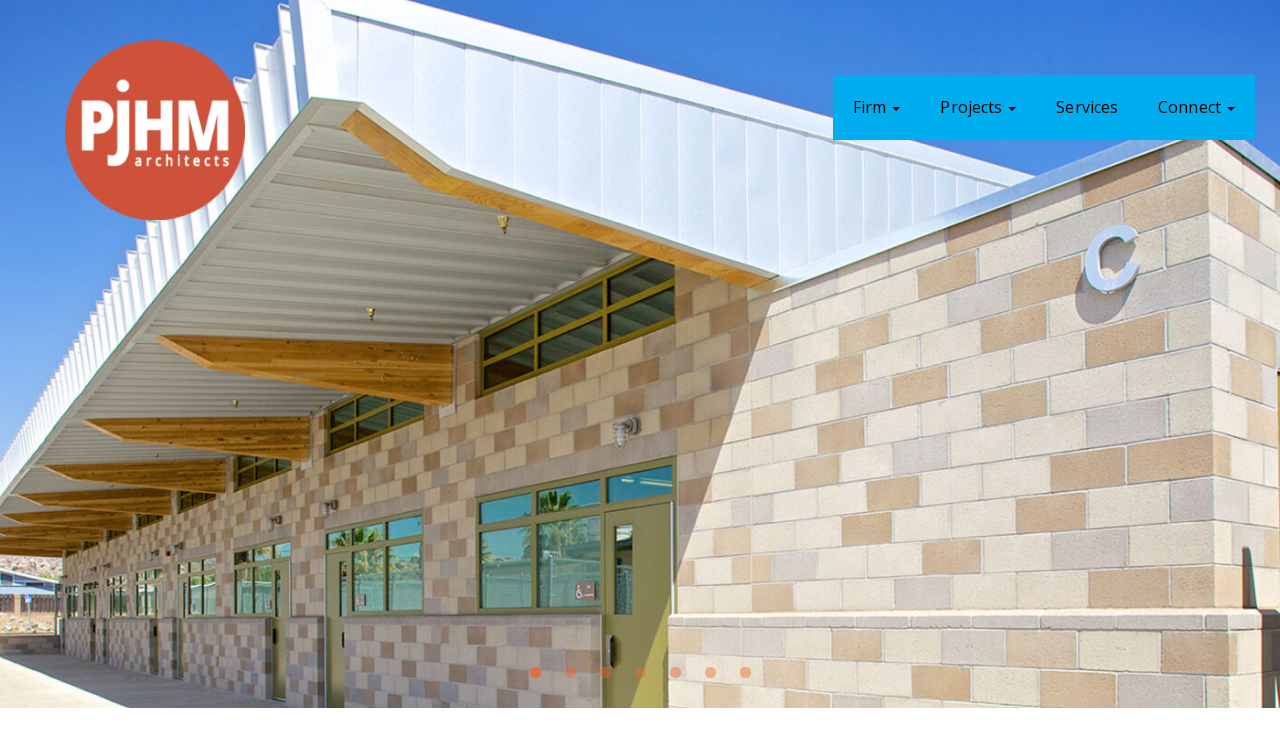

--- FILE ---
content_type: text/html; charset=UTF-8
request_url: https://pjhm.com/project/california-military-institute/
body_size: 12423
content:
<!doctype html><html lang="en-US"><head><meta charset="utf-8"><meta http-equiv="x-ua-compatible" content="ie=edge"><meta name="viewport" content="width=device-width, initial-scale=1, maximum-scale=1"><link rel="shortcut icon" href="https://pjhm.com/app/themes/pjhm/favicon.ico" /><meta name='robots' content='index, follow, max-image-preview:large, max-snippet:-1, max-video-preview:-1' /><title>California Military Institute Science &amp; Music Building - PJHM Architects</title><meta name="description" content="PJHM Architects Project Porfolio: Science + Music Building at the California Military Institute for the Perris Union High School District." /><link rel="canonical" href="https://pjhm.com/project/california-military-institute/" /><meta property="og:locale" content="en_US" /><meta property="og:type" content="article" /><meta property="og:title" content="California Military Institute Science &amp; Music Building - PJHM Architects" /><meta property="og:description" content="PJHM Architects Project Porfolio: Science + Music Building at the California Military Institute for the Perris Union High School District." /><meta property="og:url" content="https://pjhm.com/project/california-military-institute/" /><meta property="og:site_name" content="PJHM Architects" /><meta property="article:publisher" content="https://www.facebook.com/PJHMArchitects" /><meta property="article:modified_time" content="2025-06-03T23:03:18+00:00" /><meta property="og:image" content="https://pjhm.com/app/uploads/california-military-institute-thumb.jpg" /><meta property="og:image:width" content="300" /><meta property="og:image:height" content="232" /><meta property="og:image:type" content="image/jpeg" /><meta name="twitter:card" content="summary_large_image" /><meta name="twitter:site" content="@PJHMArchitects" /> <script type="application/ld+json" class="yoast-schema-graph">{"@context":"https://schema.org","@graph":[{"@type":"WebPage","@id":"https://pjhm.com/project/california-military-institute/","url":"https://pjhm.com/project/california-military-institute/","name":"California Military Institute Science & Music Building - PJHM Architects","isPartOf":{"@id":"https://pjhm.com/#website"},"primaryImageOfPage":{"@id":"https://pjhm.com/project/california-military-institute/#primaryimage"},"image":{"@id":"https://pjhm.com/project/california-military-institute/#primaryimage"},"thumbnailUrl":"https://pjhm.com/app/uploads/california-military-institute-thumb.jpg","datePublished":"2014-10-28T07:41:54+00:00","dateModified":"2025-06-03T23:03:18+00:00","description":"PJHM Architects Project Porfolio: Science + Music Building at the California Military Institute for the Perris Union High School District.","breadcrumb":{"@id":"https://pjhm.com/project/california-military-institute/#breadcrumb"},"inLanguage":"en-US","potentialAction":[{"@type":"ReadAction","target":["https://pjhm.com/project/california-military-institute/"]}]},{"@type":"ImageObject","inLanguage":"en-US","@id":"https://pjhm.com/project/california-military-institute/#primaryimage","url":"https://pjhm.com/app/uploads/california-military-institute-thumb.jpg","contentUrl":"https://pjhm.com/app/uploads/california-military-institute-thumb.jpg","width":300,"height":232},{"@type":"BreadcrumbList","@id":"https://pjhm.com/project/california-military-institute/#breadcrumb","itemListElement":[{"@type":"ListItem","position":1,"name":"Home","item":"https://pjhm.com/"},{"@type":"ListItem","position":2,"name":"Projects","item":"https://pjhm.com/projects/"},{"@type":"ListItem","position":3,"name":"California Military Institute Science &#038; Music Building"}]},{"@type":"WebSite","@id":"https://pjhm.com/#website","url":"https://pjhm.com/","name":"PJHM Architects","description":"School Architects Based In Orange County and San Diego","publisher":{"@id":"https://pjhm.com/#organization"},"potentialAction":[{"@type":"SearchAction","target":{"@type":"EntryPoint","urlTemplate":"https://pjhm.com/?s={search_term_string}"},"query-input":"required name=search_term_string"}],"inLanguage":"en-US"},{"@type":"Organization","@id":"https://pjhm.com/#organization","name":"PJHM Architects","url":"https://pjhm.com/","logo":{"@type":"ImageObject","inLanguage":"en-US","@id":"https://pjhm.com/#/schema/logo/image/","url":"http://pjhm.com/app/uploads/cropped-favicon.png","contentUrl":"http://pjhm.com/app/uploads/cropped-favicon.png","width":512,"height":512,"caption":"PJHM Architects"},"image":{"@id":"https://pjhm.com/#/schema/logo/image/"},"sameAs":["https://www.facebook.com/PJHMArchitects","https://twitter.com/PJHMArchitects","https://www.instagram.com/pjhmarchitects","https://www.linkedin.com/company/pjhm-architects","https://www.pinterest.com/pjhmarchitects"]}]}</script>  <script type="text/javascript">window._wpemojiSettings = {"baseUrl":"https:\/\/s.w.org\/images\/core\/emoji\/14.0.0\/72x72\/","ext":".png","svgUrl":"https:\/\/s.w.org\/images\/core\/emoji\/14.0.0\/svg\/","svgExt":".svg","source":{"concatemoji":"https:\/\/pjhm.com\/wp\/wp-includes\/js\/wp-emoji-release.min.js?ver=6.3.1"}};
/*! This file is auto-generated */
!function(i,n){var o,s,e;function c(e){try{var t={supportTests:e,timestamp:(new Date).valueOf()};sessionStorage.setItem(o,JSON.stringify(t))}catch(e){}}function p(e,t,n){e.clearRect(0,0,e.canvas.width,e.canvas.height),e.fillText(t,0,0);var t=new Uint32Array(e.getImageData(0,0,e.canvas.width,e.canvas.height).data),r=(e.clearRect(0,0,e.canvas.width,e.canvas.height),e.fillText(n,0,0),new Uint32Array(e.getImageData(0,0,e.canvas.width,e.canvas.height).data));return t.every(function(e,t){return e===r[t]})}function u(e,t,n){switch(t){case"flag":return n(e,"\ud83c\udff3\ufe0f\u200d\u26a7\ufe0f","\ud83c\udff3\ufe0f\u200b\u26a7\ufe0f")?!1:!n(e,"\ud83c\uddfa\ud83c\uddf3","\ud83c\uddfa\u200b\ud83c\uddf3")&&!n(e,"\ud83c\udff4\udb40\udc67\udb40\udc62\udb40\udc65\udb40\udc6e\udb40\udc67\udb40\udc7f","\ud83c\udff4\u200b\udb40\udc67\u200b\udb40\udc62\u200b\udb40\udc65\u200b\udb40\udc6e\u200b\udb40\udc67\u200b\udb40\udc7f");case"emoji":return!n(e,"\ud83e\udef1\ud83c\udffb\u200d\ud83e\udef2\ud83c\udfff","\ud83e\udef1\ud83c\udffb\u200b\ud83e\udef2\ud83c\udfff")}return!1}function f(e,t,n){var r="undefined"!=typeof WorkerGlobalScope&&self instanceof WorkerGlobalScope?new OffscreenCanvas(300,150):i.createElement("canvas"),a=r.getContext("2d",{willReadFrequently:!0}),o=(a.textBaseline="top",a.font="600 32px Arial",{});return e.forEach(function(e){o[e]=t(a,e,n)}),o}function t(e){var t=i.createElement("script");t.src=e,t.defer=!0,i.head.appendChild(t)}"undefined"!=typeof Promise&&(o="wpEmojiSettingsSupports",s=["flag","emoji"],n.supports={everything:!0,everythingExceptFlag:!0},e=new Promise(function(e){i.addEventListener("DOMContentLoaded",e,{once:!0})}),new Promise(function(t){var n=function(){try{var e=JSON.parse(sessionStorage.getItem(o));if("object"==typeof e&&"number"==typeof e.timestamp&&(new Date).valueOf()<e.timestamp+604800&&"object"==typeof e.supportTests)return e.supportTests}catch(e){}return null}();if(!n){if("undefined"!=typeof Worker&&"undefined"!=typeof OffscreenCanvas&&"undefined"!=typeof URL&&URL.createObjectURL&&"undefined"!=typeof Blob)try{var e="postMessage("+f.toString()+"("+[JSON.stringify(s),u.toString(),p.toString()].join(",")+"));",r=new Blob([e],{type:"text/javascript"}),a=new Worker(URL.createObjectURL(r),{name:"wpTestEmojiSupports"});return void(a.onmessage=function(e){c(n=e.data),a.terminate(),t(n)})}catch(e){}c(n=f(s,u,p))}t(n)}).then(function(e){for(var t in e)n.supports[t]=e[t],n.supports.everything=n.supports.everything&&n.supports[t],"flag"!==t&&(n.supports.everythingExceptFlag=n.supports.everythingExceptFlag&&n.supports[t]);n.supports.everythingExceptFlag=n.supports.everythingExceptFlag&&!n.supports.flag,n.DOMReady=!1,n.readyCallback=function(){n.DOMReady=!0}}).then(function(){return e}).then(function(){var e;n.supports.everything||(n.readyCallback(),(e=n.source||{}).concatemoji?t(e.concatemoji):e.wpemoji&&e.twemoji&&(t(e.twemoji),t(e.wpemoji)))}))}((window,document),window._wpemojiSettings);</script> <style type="text/css">img.wp-smiley,
img.emoji {
	display: inline !important;
	border: none !important;
	box-shadow: none !important;
	height: 1em !important;
	width: 1em !important;
	margin: 0 0.07em !important;
	vertical-align: -0.1em !important;
	background: none !important;
	padding: 0 !important;
}</style><link rel='stylesheet' id='wp-block-library-css' href='https://pjhm.com/wp/wp-includes/css/dist/block-library/style.min.css?ver=6.3.1' type='text/css' media='all' /><style id='classic-theme-styles-inline-css' type='text/css'>/*! This file is auto-generated */
.wp-block-button__link{color:#fff;background-color:#32373c;border-radius:9999px;box-shadow:none;text-decoration:none;padding:calc(.667em + 2px) calc(1.333em + 2px);font-size:1.125em}.wp-block-file__button{background:#32373c;color:#fff;text-decoration:none}</style><style id='global-styles-inline-css' type='text/css'>body{--wp--preset--color--black: #000000;--wp--preset--color--cyan-bluish-gray: #abb8c3;--wp--preset--color--white: #ffffff;--wp--preset--color--pale-pink: #f78da7;--wp--preset--color--vivid-red: #cf2e2e;--wp--preset--color--luminous-vivid-orange: #ff6900;--wp--preset--color--luminous-vivid-amber: #fcb900;--wp--preset--color--light-green-cyan: #7bdcb5;--wp--preset--color--vivid-green-cyan: #00d084;--wp--preset--color--pale-cyan-blue: #8ed1fc;--wp--preset--color--vivid-cyan-blue: #0693e3;--wp--preset--color--vivid-purple: #9b51e0;--wp--preset--gradient--vivid-cyan-blue-to-vivid-purple: linear-gradient(135deg,rgba(6,147,227,1) 0%,rgb(155,81,224) 100%);--wp--preset--gradient--light-green-cyan-to-vivid-green-cyan: linear-gradient(135deg,rgb(122,220,180) 0%,rgb(0,208,130) 100%);--wp--preset--gradient--luminous-vivid-amber-to-luminous-vivid-orange: linear-gradient(135deg,rgba(252,185,0,1) 0%,rgba(255,105,0,1) 100%);--wp--preset--gradient--luminous-vivid-orange-to-vivid-red: linear-gradient(135deg,rgba(255,105,0,1) 0%,rgb(207,46,46) 100%);--wp--preset--gradient--very-light-gray-to-cyan-bluish-gray: linear-gradient(135deg,rgb(238,238,238) 0%,rgb(169,184,195) 100%);--wp--preset--gradient--cool-to-warm-spectrum: linear-gradient(135deg,rgb(74,234,220) 0%,rgb(151,120,209) 20%,rgb(207,42,186) 40%,rgb(238,44,130) 60%,rgb(251,105,98) 80%,rgb(254,248,76) 100%);--wp--preset--gradient--blush-light-purple: linear-gradient(135deg,rgb(255,206,236) 0%,rgb(152,150,240) 100%);--wp--preset--gradient--blush-bordeaux: linear-gradient(135deg,rgb(254,205,165) 0%,rgb(254,45,45) 50%,rgb(107,0,62) 100%);--wp--preset--gradient--luminous-dusk: linear-gradient(135deg,rgb(255,203,112) 0%,rgb(199,81,192) 50%,rgb(65,88,208) 100%);--wp--preset--gradient--pale-ocean: linear-gradient(135deg,rgb(255,245,203) 0%,rgb(182,227,212) 50%,rgb(51,167,181) 100%);--wp--preset--gradient--electric-grass: linear-gradient(135deg,rgb(202,248,128) 0%,rgb(113,206,126) 100%);--wp--preset--gradient--midnight: linear-gradient(135deg,rgb(2,3,129) 0%,rgb(40,116,252) 100%);--wp--preset--font-size--small: 13px;--wp--preset--font-size--medium: 20px;--wp--preset--font-size--large: 36px;--wp--preset--font-size--x-large: 42px;--wp--preset--spacing--20: 0.44rem;--wp--preset--spacing--30: 0.67rem;--wp--preset--spacing--40: 1rem;--wp--preset--spacing--50: 1.5rem;--wp--preset--spacing--60: 2.25rem;--wp--preset--spacing--70: 3.38rem;--wp--preset--spacing--80: 5.06rem;--wp--preset--shadow--natural: 6px 6px 9px rgba(0, 0, 0, 0.2);--wp--preset--shadow--deep: 12px 12px 50px rgba(0, 0, 0, 0.4);--wp--preset--shadow--sharp: 6px 6px 0px rgba(0, 0, 0, 0.2);--wp--preset--shadow--outlined: 6px 6px 0px -3px rgba(255, 255, 255, 1), 6px 6px rgba(0, 0, 0, 1);--wp--preset--shadow--crisp: 6px 6px 0px rgba(0, 0, 0, 1);}:where(.is-layout-flex){gap: 0.5em;}:where(.is-layout-grid){gap: 0.5em;}body .is-layout-flow > .alignleft{float: left;margin-inline-start: 0;margin-inline-end: 2em;}body .is-layout-flow > .alignright{float: right;margin-inline-start: 2em;margin-inline-end: 0;}body .is-layout-flow > .aligncenter{margin-left: auto !important;margin-right: auto !important;}body .is-layout-constrained > .alignleft{float: left;margin-inline-start: 0;margin-inline-end: 2em;}body .is-layout-constrained > .alignright{float: right;margin-inline-start: 2em;margin-inline-end: 0;}body .is-layout-constrained > .aligncenter{margin-left: auto !important;margin-right: auto !important;}body .is-layout-constrained > :where(:not(.alignleft):not(.alignright):not(.alignfull)){max-width: var(--wp--style--global--content-size);margin-left: auto !important;margin-right: auto !important;}body .is-layout-constrained > .alignwide{max-width: var(--wp--style--global--wide-size);}body .is-layout-flex{display: flex;}body .is-layout-flex{flex-wrap: wrap;align-items: center;}body .is-layout-flex > *{margin: 0;}body .is-layout-grid{display: grid;}body .is-layout-grid > *{margin: 0;}:where(.wp-block-columns.is-layout-flex){gap: 2em;}:where(.wp-block-columns.is-layout-grid){gap: 2em;}:where(.wp-block-post-template.is-layout-flex){gap: 1.25em;}:where(.wp-block-post-template.is-layout-grid){gap: 1.25em;}.has-black-color{color: var(--wp--preset--color--black) !important;}.has-cyan-bluish-gray-color{color: var(--wp--preset--color--cyan-bluish-gray) !important;}.has-white-color{color: var(--wp--preset--color--white) !important;}.has-pale-pink-color{color: var(--wp--preset--color--pale-pink) !important;}.has-vivid-red-color{color: var(--wp--preset--color--vivid-red) !important;}.has-luminous-vivid-orange-color{color: var(--wp--preset--color--luminous-vivid-orange) !important;}.has-luminous-vivid-amber-color{color: var(--wp--preset--color--luminous-vivid-amber) !important;}.has-light-green-cyan-color{color: var(--wp--preset--color--light-green-cyan) !important;}.has-vivid-green-cyan-color{color: var(--wp--preset--color--vivid-green-cyan) !important;}.has-pale-cyan-blue-color{color: var(--wp--preset--color--pale-cyan-blue) !important;}.has-vivid-cyan-blue-color{color: var(--wp--preset--color--vivid-cyan-blue) !important;}.has-vivid-purple-color{color: var(--wp--preset--color--vivid-purple) !important;}.has-black-background-color{background-color: var(--wp--preset--color--black) !important;}.has-cyan-bluish-gray-background-color{background-color: var(--wp--preset--color--cyan-bluish-gray) !important;}.has-white-background-color{background-color: var(--wp--preset--color--white) !important;}.has-pale-pink-background-color{background-color: var(--wp--preset--color--pale-pink) !important;}.has-vivid-red-background-color{background-color: var(--wp--preset--color--vivid-red) !important;}.has-luminous-vivid-orange-background-color{background-color: var(--wp--preset--color--luminous-vivid-orange) !important;}.has-luminous-vivid-amber-background-color{background-color: var(--wp--preset--color--luminous-vivid-amber) !important;}.has-light-green-cyan-background-color{background-color: var(--wp--preset--color--light-green-cyan) !important;}.has-vivid-green-cyan-background-color{background-color: var(--wp--preset--color--vivid-green-cyan) !important;}.has-pale-cyan-blue-background-color{background-color: var(--wp--preset--color--pale-cyan-blue) !important;}.has-vivid-cyan-blue-background-color{background-color: var(--wp--preset--color--vivid-cyan-blue) !important;}.has-vivid-purple-background-color{background-color: var(--wp--preset--color--vivid-purple) !important;}.has-black-border-color{border-color: var(--wp--preset--color--black) !important;}.has-cyan-bluish-gray-border-color{border-color: var(--wp--preset--color--cyan-bluish-gray) !important;}.has-white-border-color{border-color: var(--wp--preset--color--white) !important;}.has-pale-pink-border-color{border-color: var(--wp--preset--color--pale-pink) !important;}.has-vivid-red-border-color{border-color: var(--wp--preset--color--vivid-red) !important;}.has-luminous-vivid-orange-border-color{border-color: var(--wp--preset--color--luminous-vivid-orange) !important;}.has-luminous-vivid-amber-border-color{border-color: var(--wp--preset--color--luminous-vivid-amber) !important;}.has-light-green-cyan-border-color{border-color: var(--wp--preset--color--light-green-cyan) !important;}.has-vivid-green-cyan-border-color{border-color: var(--wp--preset--color--vivid-green-cyan) !important;}.has-pale-cyan-blue-border-color{border-color: var(--wp--preset--color--pale-cyan-blue) !important;}.has-vivid-cyan-blue-border-color{border-color: var(--wp--preset--color--vivid-cyan-blue) !important;}.has-vivid-purple-border-color{border-color: var(--wp--preset--color--vivid-purple) !important;}.has-vivid-cyan-blue-to-vivid-purple-gradient-background{background: var(--wp--preset--gradient--vivid-cyan-blue-to-vivid-purple) !important;}.has-light-green-cyan-to-vivid-green-cyan-gradient-background{background: var(--wp--preset--gradient--light-green-cyan-to-vivid-green-cyan) !important;}.has-luminous-vivid-amber-to-luminous-vivid-orange-gradient-background{background: var(--wp--preset--gradient--luminous-vivid-amber-to-luminous-vivid-orange) !important;}.has-luminous-vivid-orange-to-vivid-red-gradient-background{background: var(--wp--preset--gradient--luminous-vivid-orange-to-vivid-red) !important;}.has-very-light-gray-to-cyan-bluish-gray-gradient-background{background: var(--wp--preset--gradient--very-light-gray-to-cyan-bluish-gray) !important;}.has-cool-to-warm-spectrum-gradient-background{background: var(--wp--preset--gradient--cool-to-warm-spectrum) !important;}.has-blush-light-purple-gradient-background{background: var(--wp--preset--gradient--blush-light-purple) !important;}.has-blush-bordeaux-gradient-background{background: var(--wp--preset--gradient--blush-bordeaux) !important;}.has-luminous-dusk-gradient-background{background: var(--wp--preset--gradient--luminous-dusk) !important;}.has-pale-ocean-gradient-background{background: var(--wp--preset--gradient--pale-ocean) !important;}.has-electric-grass-gradient-background{background: var(--wp--preset--gradient--electric-grass) !important;}.has-midnight-gradient-background{background: var(--wp--preset--gradient--midnight) !important;}.has-small-font-size{font-size: var(--wp--preset--font-size--small) !important;}.has-medium-font-size{font-size: var(--wp--preset--font-size--medium) !important;}.has-large-font-size{font-size: var(--wp--preset--font-size--large) !important;}.has-x-large-font-size{font-size: var(--wp--preset--font-size--x-large) !important;}
.wp-block-navigation a:where(:not(.wp-element-button)){color: inherit;}
:where(.wp-block-post-template.is-layout-flex){gap: 1.25em;}:where(.wp-block-post-template.is-layout-grid){gap: 1.25em;}
:where(.wp-block-columns.is-layout-flex){gap: 2em;}:where(.wp-block-columns.is-layout-grid){gap: 2em;}
.wp-block-pullquote{font-size: 1.5em;line-height: 1.6;}</style><link rel='stylesheet' id='siteorigin-panels-front-css' href='https://pjhm.com/app/cache/autoptimize/autoptimize_single_68dbd13549275dc2227b7272cb32c18a.php?ver=2.26.0' type='text/css' media='all' /><link rel='stylesheet' id='sage/css-css' href='https://pjhm.com/app/cache/autoptimize/autoptimize_single_f14083ed88ec31ef75d2e03f402633d2.php' type='text/css' media='all' /> <script type='text/javascript' src='//cdnjs.cloudflare.com/ajax/libs/jquery/2.2.0/jquery.min.js?ver=2.2.0' id='jquery-js'></script> <link rel="https://api.w.org/" href="https://pjhm.com/wp-json/" /><link rel="EditURI" type="application/rsd+xml" title="RSD" href="https://pjhm.com/wp/xmlrpc.php?rsd" /><meta name="generator" content="WordPress 6.3.1" /><link rel='shortlink' href='https://pjhm.com/?p=2979' /><link rel="alternate" type="application/json+oembed" href="https://pjhm.com/wp-json/oembed/1.0/embed?url=https%3A%2F%2Fpjhm.com%2Fproject%2Fcalifornia-military-institute%2F" /><link rel="alternate" type="text/xml+oembed" href="https://pjhm.com/wp-json/oembed/1.0/embed?url=https%3A%2F%2Fpjhm.com%2Fproject%2Fcalifornia-military-institute%2F&#038;format=xml" /> <script>window.WebFontConfig = {
                google: {families: ['Open+Sans:100,300,400,500,700','Economica::latin']},
                pjhm: { families:['fontello']}
                };
      var wf = document.createElement('script');
      wf.src = 'https://ajax.googleapis.com/ajax/libs/webfont/1/webfont.js';
      wf.type = 'text/javascript';
      wf.async = 'true';
      var s = document.getElementsByTagName('script')[0];
      s.parentNode.insertBefore(wf, s);</script> <style type="text/css">@font-face {
    font-family: 'fontello';
    src: url(https://pjhm.com/app/themes/pjhm/dist/fonts/'fontello.eot?68839522');
    src: url('https://pjhm.com/app/themes/pjhm/dist/fonts/fontello.eot?68839522#iefix') format('embedded-opentype'),
    url('https://pjhm.com/app/themes/pjhm/dist/fonts/fontello.woff2?68839522') format('woff2'),
    url('https://pjhm.com/app/themes/pjhm/dist/fonts/fontello.woff?68839522') format('woff'),
    url('https://pjhm.com/app/themes/pjhm/dist/fonts/fontello.ttf?68839522') format('truetype'),
    url('https://pjhm.com/app/themes/pjhm/dist/fonts/fontello.svg?68839522#fontello') format('svg');
    font-weight: normal;
    font-style: normal;
  }</style> <script>(function(w,d,s,l,i){w[l]=w[l]||[];w[l].push({'gtm.start':
new Date().getTime(),event:'gtm.js'});var f=d.getElementsByTagName(s)[0],
j=d.createElement(s),dl=l!='dataLayer'?'&l='+l:'';j.async=true;j.src=
'https://www.googletagmanager.com/gtm.js?id='+i+dl;f.parentNode.insertBefore(j,f);
})(window,document,'script','dataLayer','GTM-M377NV9');</script> <style type="text/css" media="all"
                       id="siteorigin-panels-layouts-head">/* Layout 2979 */ #pgc-2979-0-0 { width:100% } #pg-2979-0 , #pl-2979 .so-panel , #pl-2979 .so-panel:last-child { margin-bottom:0px } #pg-2979-0 , #pg-2979-1 { margin-left:-0px;margin-right:-0px } #pg-2979-0 > .panel-grid-cell , #pg-2979-0 > .panel-row-style > .panel-grid-cell , #pg-2979-1 > .panel-grid-cell , #pg-2979-1 > .panel-row-style > .panel-grid-cell { padding-left:0px;padding-right:0px } #pgc-2979-1-0 { width:79.9938% } #pgc-2979-1-1 { width:20.0062% } #panel-2979-1-1-0> .panel-widget-style { color:#00aeef } @media (max-width:780px){ #pl-2979 .panel-grid-cell { float:none;width:auto } #pl-2979 .panel-grid { margin-left:0;margin-right:0 } #pl-2979 .panel-grid-cell { padding:0 } #pl-2979 .panel-grid .panel-grid-cell-empty { display:none } #pl-2979 .panel-grid .panel-grid-cell-mobile-last , #pg-2979-0 > .panel-grid-cell , #pg-2979-0 > .panel-row-style > .panel-grid-cell , #pg-2979-0 > .panel-grid-cell , #pg-2979-0 > .panel-row-style > .panel-grid-cell:last-child , #pg-2979-1 > .panel-grid-cell , #pg-2979-1 > .panel-row-style > .panel-grid-cell , #pg-2979-1 > .panel-grid-cell , #pg-2979-1 > .panel-row-style > .panel-grid-cell:last-child { margin-bottom:0px }  }</style><style type="text/css" id="wp-custom-css">.so-widget-sow-slider .cycle-slide .sow-slider-background-image {
  transition: 10s ease-out;
  transform: scale(1);
  transform-origin: center center;
  transition-delay: .3s;
}

.so-widget-sow-slider .cycle-slide.cycle-slide-active .sow-slider-background-image {
  transform: scale(1.2);
}

.so-widget-sow-slider .cycle-slide a, .so-widget-sow-slider .cycle-slide img {
	pointer-events: none;
}
.so-widget-sow-slider .cycle-slide.cycle-slide-active a {
 pointer-events: all;
}



.projects-filter .navbar-nav li a {
    min-width: 143px;
    text-align: center;
}

@media (min-width: 1300px) {
	.projects-filter .navbar-nav li a {
    min-width: 169px;
    text-align: center;
}
	
	.projects-filter .btn-link {
		display: none;
	}
}

.sub-header h1 {
	margin:1rem 0;
}

.projects .sub-header {
	padding: 5rem;
}
.projects-list h3 {
	min-height:4rem;
}
.projects-filter a[href='#project-category-on-the-boards'] {
	display:none;
}

.sow-slider-base 
.sow-slider-pagination {
	  display: flex !important;
		justify-content: center;
		/*transform: translatey(67px);*/
}
.sow-slider-base  {
	 /* margin-bottom: 60px; */
		overflow: visible;
}



@media (max-width: 767px) {
	.widget_sow-slider {
			margin-top: 70px;
	}
}

.nf-form-wrap {
	margin-top:2rem;
}

.nf-form-fields-required{
	display: none;
}

nf-fields-wrap {
	width: 100%;
	display: flex;
	flex-wrap: wrap;
	gap: 0.625rem;
}

nf-fields-wrap nf-field{
	width: 100%;
	flex: 1 0 auto;
}

nf-fields-wrap nf-field input,
nf-fields-wrap nf-field textarea{
	outline: 0;
}



/*
nf-fields-wrap nf-field:nth-child(1),
nf-fields-wrap nf-field:nth-child(2){
	width: 50%;
	flex: 1 0 auto;
}
nf-fields-wrap nf-field:nth-child(3){}
*/

.submit-container {
	width: 100%;
	text-align:right;
}

.submit-container  input[type=submit]{
}
.nf-error-msg{
	position:absolute;
}
.nf-error.listimage-wrap .nf-field-element ul, 
.nf-error .ninja-forms-field {
	border:none !important;
    border-bottom: 1px solid #AA0000 !important;
}

.connect .mid-text {
	width:100%;
}
@media (min-width: 1300px) {
	.connect .mid-text {
		width:80%;
	}
}</style></head><body class="project-template-default single single-project postid-2979 wp-custom-logo projects projects-page has-gallery siteorigin-panels siteorigin-panels-before-js california-military-institute"> <noscript><iframe src="https://www.googletagmanager.com/ns.html?id=GTM-M377NV9"
 height="0" width="0" style="display:none;visibility:hidden"></iframe></noscript><div class="site-wrapper"><div class="site-wrapper-inner"><aside class="off-canvas off-left">LEFT</aside><aside class="off-canvas off-right"><ul id="menu-navigation" class="nav navbar-nav"><li id="menu-item-37" class="menu-item menu-item-type-post_type menu-item-object-page menu-item-has-children menu-item-37 dropdown"><a title="Firm" href="#" data-toggle="dropdown" class="dropdown-toggle" aria-haspopup="true">Firm <span class="caret"></span></a><ul role="menu" class=" dropdown-menu"><li id="menu-item-39" class="menu-item menu-item-type-post_type menu-item-object-page menu-item-39"><a title="Clients" href="https://pjhm.com/clients/">Clients</a></li><li id="menu-item-41" class="menu-item menu-item-type-post_type menu-item-object-page menu-item-41"><a title="Principals" href="https://pjhm.com/principals/">Principals</a></li><li id="menu-item-42" class="menu-item menu-item-type-post_type menu-item-object-page menu-item-42"><a title="Team" href="https://pjhm.com/team/">Team</a></li></ul></li><li id="menu-item-34" class="menu-item menu-item-type-post_type menu-item-object-page menu-item-has-children menu-item-34 dropdown"><a title="Projects" href="#" data-toggle="dropdown" class="dropdown-toggle" aria-haspopup="true">Projects <span class="caret"></span></a><ul role="menu" class=" dropdown-menu"><li id="menu-item-6391" class="menu-item menu-item-type-custom menu-item-object-custom menu-item-6391"><a title="Completed Projects" href="https://pjhm.com/architecture">Completed Projects</a></li><li id="menu-item-6939" class="menu-item menu-item-type-post_type menu-item-object-page menu-item-6939"><a title="On The Boards" href="https://pjhm.com/on-the-boards/">On The Boards</a></li></ul></li><li id="menu-item-7131" class="menu-item menu-item-type-post_type menu-item-object-page menu-item-7131"><a title="Services" href="https://pjhm.com/services/">Services</a></li><li id="menu-item-35" class="menu-item menu-item-type-post_type menu-item-object-page menu-item-has-children menu-item-35 dropdown"><a title="Connect" href="#" data-toggle="dropdown" class="dropdown-toggle" aria-haspopup="true">Connect <span class="caret"></span></a><ul role="menu" class=" dropdown-menu"><li id="menu-item-7115" class="menu-item menu-item-type-post_type menu-item-object-page menu-item-7115"><a title="Contact" href="https://pjhm.com/connect/">Contact</a></li><li id="menu-item-7130" class="menu-item menu-item-type-post_type menu-item-object-page menu-item-7130"><a title="Careers" href="https://pjhm.com/careers/">Careers</a></li></ul></li></ul></aside><div class="site-content"> <!--[if IE]><div class="alert alert-warning"> You are using an <strong>outdated</strong> browser. Please <a
 href="http://browsehappy.com/">upgrade your browser</a> to improve your
 experience.</div> <![endif]--><header class="banner"><div class="navbar navbar-static-top navbar-main"><div class="container2"><div class="navbar-header"> <button type="button" class="navbar-toggle off-canvas-btn" aria-expanded="false" > <span class="sr-only">Toggle navigation</span> <span class="icon-bar"></span> <span class="icon-bar"></span> <span class="icon-bar"></span> </button> <a class="navbar-brand brand" href="https://pjhm.com/"> <img class="svg" src="https://pjhm.com/app/uploads/cropped-cropped-PJHM_Logo.png" alt="PJHM: We�re a California Based Interdisciplinary Architecture and Research Firm Specializing in Educational and Civic Projects"> </a></div><nav class="navbar-collapse collapse nav-primary" id="navbar-collapse-1"><ul id="menu-navigation-1" class="nav navbar-nav"><li class="menu-item menu-item-type-post_type menu-item-object-page menu-item-has-children menu-item-37 dropdown"><a title="Firm" href="#" data-toggle="dropdown" class="dropdown-toggle" aria-haspopup="true">Firm <span class="caret"></span></a><ul role="menu" class=" dropdown-menu"><li class="menu-item menu-item-type-post_type menu-item-object-page menu-item-39"><a title="Clients" href="https://pjhm.com/clients/">Clients</a></li><li class="menu-item menu-item-type-post_type menu-item-object-page menu-item-41"><a title="Principals" href="https://pjhm.com/principals/">Principals</a></li><li class="menu-item menu-item-type-post_type menu-item-object-page menu-item-42"><a title="Team" href="https://pjhm.com/team/">Team</a></li></ul></li><li class="menu-item menu-item-type-post_type menu-item-object-page menu-item-has-children menu-item-34 dropdown"><a title="Projects" href="#" data-toggle="dropdown" class="dropdown-toggle" aria-haspopup="true">Projects <span class="caret"></span></a><ul role="menu" class=" dropdown-menu"><li class="menu-item menu-item-type-custom menu-item-object-custom menu-item-6391"><a title="Completed Projects" href="https://pjhm.com/architecture">Completed Projects</a></li><li class="menu-item menu-item-type-post_type menu-item-object-page menu-item-6939"><a title="On The Boards" href="https://pjhm.com/on-the-boards/">On The Boards</a></li></ul></li><li class="menu-item menu-item-type-post_type menu-item-object-page menu-item-7131"><a title="Services" href="https://pjhm.com/services/">Services</a></li><li class="menu-item menu-item-type-post_type menu-item-object-page menu-item-has-children menu-item-35 dropdown"><a title="Connect" href="#" data-toggle="dropdown" class="dropdown-toggle" aria-haspopup="true">Connect <span class="caret"></span></a><ul role="menu" class=" dropdown-menu"><li class="menu-item menu-item-type-post_type menu-item-object-page menu-item-7115"><a title="Contact" href="https://pjhm.com/connect/">Contact</a></li><li class="menu-item menu-item-type-post_type menu-item-object-page menu-item-7130"><a title="Careers" href="https://pjhm.com/careers/">Careers</a></li></ul></li></ul></nav></div></div></header><div class="wrap clearfix content" role="document"><div id="project-2979" class="post-2979 project type-project status-publish has-post-thumbnail hentry clients-perris-union-high-school-district project-category-high-school"><div class="summary entry-summary"><div class="single-project-description" itemprop="description"><div id="pl-2979"  class="panel-layout" ><div id="pg-2979-0"  class="panel-grid panel-no-style" ><div id="pgc-2979-0-0"  class="panel-grid-cell" ><div id="panel-2979-0-0-0" class="so-panel widget widget_sow-slider panel-first-child panel-last-child" data-index="0" ><div 
 class="so-widget-sow-slider so-widget-sow-slider-default-a37bd2b79cd9-2979" 
 ><div class="sow-slider-base" style="display: none" tabindex="0"><ul
 class="sow-slider-images"
 data-settings="{&quot;pagination&quot;:true,&quot;speed&quot;:400,&quot;timeout&quot;:5000,&quot;paused&quot;:false,&quot;pause_on_hover&quot;:false,&quot;swipe&quot;:true,&quot;nav_always_show_desktop&quot;:&quot;&quot;,&quot;nav_always_show_mobile&quot;:&quot;&quot;,&quot;breakpoint&quot;:&quot;780px&quot;,&quot;unmute&quot;:false,&quot;anchor&quot;:null}"
 data-anchor-id=""
 ><li class="sow-slider-image  sow-slider-image-cover" style="visibility: visible;;background-image: url(https://pjhm.com/app/uploads/CMI-MS-Exterior-1.jpg)" > <img width="1732" height="959" src="https://pjhm.com/app/uploads/CMI-MS-Exterior-1.jpg" class="sow-slider-background-image skip-lazy" alt="California Military Institute Music and Science Building" decoding="async" style="" loading="eager" fetchpriority="high" srcset="https://pjhm.com/app/uploads/CMI-MS-Exterior-1.jpg 1732w, https://pjhm.com/app/uploads/CMI-MS-Exterior-1-600x332.jpg 600w, https://pjhm.com/app/uploads/CMI-MS-Exterior-1-1024x567.jpg 1024w, https://pjhm.com/app/uploads/CMI-MS-Exterior-1-1536x850.jpg 1536w, https://pjhm.com/app/uploads/CMI-MS-Exterior-1-300x166.jpg 300w" sizes="(max-width: 1732px) 100vw, 1732px" /></li><li class="sow-slider-image  sow-slider-image-cover" style="visibility: hidden;;background-image: url(https://pjhm.com/app/uploads/CMI-MS-Exterior-2.jpg)" > <img width="1732" height="959" src="https://pjhm.com/app/uploads/CMI-MS-Exterior-2.jpg" class="sow-slider-background-image skip-lazy" alt="CMI Music Building Perris" decoding="async" style="" loading="eager" srcset="https://pjhm.com/app/uploads/CMI-MS-Exterior-2.jpg 1732w, https://pjhm.com/app/uploads/CMI-MS-Exterior-2-600x332.jpg 600w, https://pjhm.com/app/uploads/CMI-MS-Exterior-2-1024x567.jpg 1024w, https://pjhm.com/app/uploads/CMI-MS-Exterior-2-1536x850.jpg 1536w, https://pjhm.com/app/uploads/CMI-MS-Exterior-2-300x166.jpg 300w" sizes="(max-width: 1732px) 100vw, 1732px" /></li><li class="sow-slider-image  sow-slider-image-cover" style="visibility: hidden;;background-image: url(https://pjhm.com/app/uploads/CMI-MS-Interior.jpg)" > <img width="1732" height="959" src="https://pjhm.com/app/uploads/CMI-MS-Interior.jpg" class="sow-slider-background-image skip-lazy" alt="" decoding="async" style="" loading="eager" srcset="https://pjhm.com/app/uploads/CMI-MS-Interior.jpg 1732w, https://pjhm.com/app/uploads/CMI-MS-Interior-600x332.jpg 600w, https://pjhm.com/app/uploads/CMI-MS-Interior-1024x567.jpg 1024w, https://pjhm.com/app/uploads/CMI-MS-Interior-1536x850.jpg 1536w, https://pjhm.com/app/uploads/CMI-MS-Interior-300x166.jpg 300w" sizes="(max-width: 1732px) 100vw, 1732px" /></li><li class="sow-slider-image  sow-slider-image-cover" style="visibility: hidden;;background-image: url(https://pjhm.com/app/uploads/CMI-MS-Interior-Music-Room-1.jpg)" > <img width="1732" height="959" src="https://pjhm.com/app/uploads/CMI-MS-Interior-Music-Room-1.jpg" class="sow-slider-background-image skip-lazy" alt="CMI Choir Class Room Perris" decoding="async" style="" loading="eager" srcset="https://pjhm.com/app/uploads/CMI-MS-Interior-Music-Room-1.jpg 1732w, https://pjhm.com/app/uploads/CMI-MS-Interior-Music-Room-1-600x332.jpg 600w, https://pjhm.com/app/uploads/CMI-MS-Interior-Music-Room-1-1024x567.jpg 1024w, https://pjhm.com/app/uploads/CMI-MS-Interior-Music-Room-1-1536x850.jpg 1536w, https://pjhm.com/app/uploads/CMI-MS-Interior-Music-Room-1-300x166.jpg 300w" sizes="(max-width: 1732px) 100vw, 1732px" /></li><li class="sow-slider-image  sow-slider-image-cover" style="visibility: hidden;;background-image: url(https://pjhm.com/app/uploads/CMI-MS-Exterior-3.jpg)" > <img width="1732" height="959" src="https://pjhm.com/app/uploads/CMI-MS-Exterior-3.jpg" class="sow-slider-background-image skip-lazy" alt="" decoding="async" style="" loading="eager" srcset="https://pjhm.com/app/uploads/CMI-MS-Exterior-3.jpg 1732w, https://pjhm.com/app/uploads/CMI-MS-Exterior-3-600x332.jpg 600w, https://pjhm.com/app/uploads/CMI-MS-Exterior-3-1024x567.jpg 1024w, https://pjhm.com/app/uploads/CMI-MS-Exterior-3-1536x850.jpg 1536w, https://pjhm.com/app/uploads/CMI-MS-Exterior-3-300x166.jpg 300w" sizes="(max-width: 1732px) 100vw, 1732px" /></li><li class="sow-slider-image  sow-slider-image-cover" style="visibility: hidden;;background-image: url(https://pjhm.com/app/uploads/CMI-MS-Exterior-4.jpg)" > <img width="1732" height="959" src="https://pjhm.com/app/uploads/CMI-MS-Exterior-4.jpg" class="sow-slider-background-image skip-lazy" alt="" decoding="async" style="" loading="eager" srcset="https://pjhm.com/app/uploads/CMI-MS-Exterior-4.jpg 1732w, https://pjhm.com/app/uploads/CMI-MS-Exterior-4-600x332.jpg 600w, https://pjhm.com/app/uploads/CMI-MS-Exterior-4-1024x567.jpg 1024w, https://pjhm.com/app/uploads/CMI-MS-Exterior-4-1536x850.jpg 1536w, https://pjhm.com/app/uploads/CMI-MS-Exterior-4-300x166.jpg 300w" sizes="(max-width: 1732px) 100vw, 1732px" /></li><li class="sow-slider-image  sow-slider-image-cover" style="visibility: hidden;;background-image: url(https://pjhm.com/app/uploads/CMI-MS-Interior-Music-Room-2.jpg)" > <img width="1732" height="959" src="https://pjhm.com/app/uploads/CMI-MS-Interior-Music-Room-2.jpg" class="sow-slider-background-image skip-lazy" alt="Military Institute Music Class Perris UHSD" decoding="async" style="" loading="eager" srcset="https://pjhm.com/app/uploads/CMI-MS-Interior-Music-Room-2.jpg 1732w, https://pjhm.com/app/uploads/CMI-MS-Interior-Music-Room-2-600x332.jpg 600w, https://pjhm.com/app/uploads/CMI-MS-Interior-Music-Room-2-1024x567.jpg 1024w, https://pjhm.com/app/uploads/CMI-MS-Interior-Music-Room-2-1536x850.jpg 1536w, https://pjhm.com/app/uploads/CMI-MS-Interior-Music-Room-2-300x166.jpg 300w" sizes="(max-width: 1732px) 100vw, 1732px" /></li></ul><ol class="sow-slider-pagination"><li><a href="#" data-goto="0" aria-label="display slide 1"></a></li><li><a href="#" data-goto="1" aria-label="display slide 2"></a></li><li><a href="#" data-goto="2" aria-label="display slide 3"></a></li><li><a href="#" data-goto="3" aria-label="display slide 4"></a></li><li><a href="#" data-goto="4" aria-label="display slide 5"></a></li><li><a href="#" data-goto="5" aria-label="display slide 6"></a></li><li><a href="#" data-goto="6" aria-label="display slide 7"></a></li></ol><div class="sow-slide-nav sow-slide-nav-next"> <a href="#" data-goto="next" aria-label="next slide" data-action="next"> <em class="sow-sld-icon-ultra-thin-right"></em> </a></div><div class="sow-slide-nav sow-slide-nav-prev"> <a href="#" data-goto="previous" aria-label="previous slide" data-action="prev"> <em class="sow-sld-icon-ultra-thin-left"></em> </a></div></div></div></div></div></div><div id="pg-2979-1"  class="panel-grid panel-has-style" ><div class="container projects-body panel-row-style panel-row-style-for-2979-1" ><div id="pgc-2979-1-0"  class="panel-grid-cell" ><div id="panel-2979-1-0-0" class="so-panel widget widget_sow-editor panel-first-child panel-last-child" data-index="1" ><div 
 class="so-widget-sow-editor so-widget-sow-editor-base" 
 ><div class="siteorigin-widget-tinymce textwidget"><p><strong>California Military Institute Music and Science Building</strong></p><p><strong>Perris Union High School District</strong></p><p><span data-sheets-value="{&quot;1&quot;:2,&quot;2&quot;:&quot;PJHM Architects has designed the new Science + Music Building at the California Military Institute for the Perris Union High School District . The building is the first new-construction addition to the campus dating back to the original campus construction.Located at the northwest edge of downtown Perris, California, the campus was originally constructed in 1960 and has served the surrounding community by hosting public educational programs such as an elementary school, junior high school, continuing education facility and currently a charter school program known as the California Military Institute.The first phase of many, this project initiates the transformation and modernization of an aging campus. The goal for PJHM was to provide students and the community a first-class educational facility that they can call their own. This critical phase establishes a new campus identity for this unique school program. Drawing inspiration from its military themed curriculum and existing campus architecture, the design exercises fundamental design strategies for energy conservation and blends traditional materials with a contemporary application to enhance the overall learning environment for its students.The modernization by PJHM Architects consists of a new 6,700 square foot building inclusive of four classrooms dedicated to advanced science along with interconnected preparation space and storage rooms. In addition to the science classrooms, the building houses a music/band classroom with two adjacent practice rooms and one storage room. The building also provides much needed restrooms for the campus staff. In addition to the new building construction, a critical upgrade to the main campus electrical transformer and distribution gear was required to meet current and future campus growth as well as modern building code standards. Lastly, the CMI campus received accessibility upgrades to parking lots, pedestrian walkways, and service access ways.With a climate consisting of large diurnal temperature shifts, vast amounts of sunlight and low humidity, the building design strategy features a well insulated envelope, ample natural light, low-maintenance and highly durable materials, and critical protection from sun exposure. In addition to the primary design strategies by school architects PJHM, the building also showcases oversized north and south clerestory windows and large volume classrooms to maximize natural daylight and dampen interior temperature shifts, continuous overhang to protect south facing fenestration reducing heat gain in the summer months, u2018Digital Camouflageu2019 masonry block pattern, a complement to the students school fatigues, and a Galvalume mono-pitch roof, providing a highly reflective roof surface that helps to deflect radiant energy and maximizes area for future photovoltaic arrays.The new school facility designed by PJHM Architects will well equip students to continue their education pursuits in advanced science and music courses and brings a tremendous value to the students, staff, and community. PJHM is proud to have been a part in the process of improving this facility for the overall betterment of the education experience offered by the Perris Union High School District.&quot;}" data-sheets-userformat="{&quot;2&quot;:9025,&quot;3&quot;:[null,0],&quot;9&quot;:0,&quot;11&quot;:3,&quot;12&quot;:0,&quot;16&quot;:8}">PJHM Architects has designed the new Science + Music Building at the California Military Institute for the <a href="https://pjhm.com/clients/perris-union-high-school-district/">Perris Union High School District</a>. The building is the first new-construction addition to the campus dating back to the original campus construction.Located at the northwest edge of downtown Perris, California, the campus was originally constructed in 1960 and has served the surrounding community by hosting public educational programs such as an elementary school, junior high school, continuing education facility and currently a charter school program known as the California Military Institute.</span></p><p><span data-sheets-value="{&quot;1&quot;:2,&quot;2&quot;:&quot;PJHM Architects has designed the new Science + Music Building at the California Military Institute for the Perris Union High School District . The building is the first new-construction addition to the campus dating back to the original campus construction.Located at the northwest edge of downtown Perris, California, the campus was originally constructed in 1960 and has served the surrounding community by hosting public educational programs such as an elementary school, junior high school, continuing education facility and currently a charter school program known as the California Military Institute.The first phase of many, this project initiates the transformation and modernization of an aging campus. The goal for PJHM was to provide students and the community a first-class educational facility that they can call their own. This critical phase establishes a new campus identity for this unique school program. Drawing inspiration from its military themed curriculum and existing campus architecture, the design exercises fundamental design strategies for energy conservation and blends traditional materials with a contemporary application to enhance the overall learning environment for its students.The modernization by PJHM Architects consists of a new 6,700 square foot building inclusive of four classrooms dedicated to advanced science along with interconnected preparation space and storage rooms. In addition to the science classrooms, the building houses a music/band classroom with two adjacent practice rooms and one storage room. The building also provides much needed restrooms for the campus staff. In addition to the new building construction, a critical upgrade to the main campus electrical transformer and distribution gear was required to meet current and future campus growth as well as modern building code standards. Lastly, the CMI campus received accessibility upgrades to parking lots, pedestrian walkways, and service access ways.With a climate consisting of large diurnal temperature shifts, vast amounts of sunlight and low humidity, the building design strategy features a well insulated envelope, ample natural light, low-maintenance and highly durable materials, and critical protection from sun exposure. In addition to the primary design strategies by school architects PJHM, the building also showcases oversized north and south clerestory windows and large volume classrooms to maximize natural daylight and dampen interior temperature shifts, continuous overhang to protect south facing fenestration reducing heat gain in the summer months, u2018Digital Camouflageu2019 masonry block pattern, a complement to the students school fatigues, and a Galvalume mono-pitch roof, providing a highly reflective roof surface that helps to deflect radiant energy and maximizes area for future photovoltaic arrays.The new school facility designed by PJHM Architects will well equip students to continue their education pursuits in advanced science and music courses and brings a tremendous value to the students, staff, and community. PJHM is proud to have been a part in the process of improving this facility for the overall betterment of the education experience offered by the Perris Union High School District.&quot;}" data-sheets-userformat="{&quot;2&quot;:9025,&quot;3&quot;:[null,0],&quot;9&quot;:0,&quot;11&quot;:3,&quot;12&quot;:0,&quot;16&quot;:8}">The first phase of many, this project initiates the transformation and modernization of an aging campus. The goal for PJHM was to provide students and the community a first-class educational facility that they can call their own. This critical phase establishes a new campus identity for this unique school program. Drawing inspiration from its military themed curriculum and existing campus architecture, the design exercises fundamental design strategies for energy conservation and blends traditional materials with a contemporary application to enhance the overall learning environment for its students.</span></p><p><span data-sheets-value="{&quot;1&quot;:2,&quot;2&quot;:&quot;PJHM Architects has designed the new Science + Music Building at the California Military Institute for the Perris Union High School District . The building is the first new-construction addition to the campus dating back to the original campus construction.Located at the northwest edge of downtown Perris, California, the campus was originally constructed in 1960 and has served the surrounding community by hosting public educational programs such as an elementary school, junior high school, continuing education facility and currently a charter school program known as the California Military Institute.The first phase of many, this project initiates the transformation and modernization of an aging campus. The goal for PJHM was to provide students and the community a first-class educational facility that they can call their own. This critical phase establishes a new campus identity for this unique school program. Drawing inspiration from its military themed curriculum and existing campus architecture, the design exercises fundamental design strategies for energy conservation and blends traditional materials with a contemporary application to enhance the overall learning environment for its students.The modernization by PJHM Architects consists of a new 6,700 square foot building inclusive of four classrooms dedicated to advanced science along with interconnected preparation space and storage rooms. In addition to the science classrooms, the building houses a music/band classroom with two adjacent practice rooms and one storage room. The building also provides much needed restrooms for the campus staff. In addition to the new building construction, a critical upgrade to the main campus electrical transformer and distribution gear was required to meet current and future campus growth as well as modern building code standards. Lastly, the CMI campus received accessibility upgrades to parking lots, pedestrian walkways, and service access ways.With a climate consisting of large diurnal temperature shifts, vast amounts of sunlight and low humidity, the building design strategy features a well insulated envelope, ample natural light, low-maintenance and highly durable materials, and critical protection from sun exposure. In addition to the primary design strategies by school architects PJHM, the building also showcases oversized north and south clerestory windows and large volume classrooms to maximize natural daylight and dampen interior temperature shifts, continuous overhang to protect south facing fenestration reducing heat gain in the summer months, u2018Digital Camouflageu2019 masonry block pattern, a complement to the students school fatigues, and a Galvalume mono-pitch roof, providing a highly reflective roof surface that helps to deflect radiant energy and maximizes area for future photovoltaic arrays.The new school facility designed by PJHM Architects will well equip students to continue their education pursuits in advanced science and music courses and brings a tremendous value to the students, staff, and community. PJHM is proud to have been a part in the process of improving this facility for the overall betterment of the education experience offered by the Perris Union High School District.&quot;}" data-sheets-userformat="{&quot;2&quot;:9025,&quot;3&quot;:[null,0],&quot;9&quot;:0,&quot;11&quot;:3,&quot;12&quot;:0,&quot;16&quot;:8}">The modernization by PJHM Architects consists of a new 6,700 square foot building inclusive of four classrooms dedicated to advanced science along with interconnected preparation space and storage rooms. In addition to the science classrooms, the building houses a music/band classroom with two adjacent practice rooms and one storage room. The building also provides much needed restrooms for the campus staff. In addition to the new building construction, a critical upgrade to the main campus electrical transformer and distribution gear was required to meet current and future campus growth as well as modern building code standards. Lastly, the CMI campus received accessibility upgrades to parking lots, pedestrian walkways, and service access ways.</span></p><p><span data-sheets-value="{&quot;1&quot;:2,&quot;2&quot;:&quot;PJHM Architects has designed the new Science + Music Building at the California Military Institute for the Perris Union High School District . The building is the first new-construction addition to the campus dating back to the original campus construction.Located at the northwest edge of downtown Perris, California, the campus was originally constructed in 1960 and has served the surrounding community by hosting public educational programs such as an elementary school, junior high school, continuing education facility and currently a charter school program known as the California Military Institute.The first phase of many, this project initiates the transformation and modernization of an aging campus. The goal for PJHM was to provide students and the community a first-class educational facility that they can call their own. This critical phase establishes a new campus identity for this unique school program. Drawing inspiration from its military themed curriculum and existing campus architecture, the design exercises fundamental design strategies for energy conservation and blends traditional materials with a contemporary application to enhance the overall learning environment for its students.The modernization by PJHM Architects consists of a new 6,700 square foot building inclusive of four classrooms dedicated to advanced science along with interconnected preparation space and storage rooms. In addition to the science classrooms, the building houses a music/band classroom with two adjacent practice rooms and one storage room. The building also provides much needed restrooms for the campus staff. In addition to the new building construction, a critical upgrade to the main campus electrical transformer and distribution gear was required to meet current and future campus growth as well as modern building code standards. Lastly, the CMI campus received accessibility upgrades to parking lots, pedestrian walkways, and service access ways.With a climate consisting of large diurnal temperature shifts, vast amounts of sunlight and low humidity, the building design strategy features a well insulated envelope, ample natural light, low-maintenance and highly durable materials, and critical protection from sun exposure. In addition to the primary design strategies by school architects PJHM, the building also showcases oversized north and south clerestory windows and large volume classrooms to maximize natural daylight and dampen interior temperature shifts, continuous overhang to protect south facing fenestration reducing heat gain in the summer months, u2018Digital Camouflageu2019 masonry block pattern, a complement to the students school fatigues, and a Galvalume mono-pitch roof, providing a highly reflective roof surface that helps to deflect radiant energy and maximizes area for future photovoltaic arrays.The new school facility designed by PJHM Architects will well equip students to continue their education pursuits in advanced science and music courses and brings a tremendous value to the students, staff, and community. PJHM is proud to have been a part in the process of improving this facility for the overall betterment of the education experience offered by the Perris Union High School District.&quot;}" data-sheets-userformat="{&quot;2&quot;:9025,&quot;3&quot;:[null,0],&quot;9&quot;:0,&quot;11&quot;:3,&quot;12&quot;:0,&quot;16&quot;:8}">With a climate consisting of large diurnal temperature shifts, vast amounts of sunlight and low humidity, the building design strategy features a well insulated envelope, ample natural light, low-maintenance and highly durable materials, and critical protection from sun exposure. In addition to the primary design strategies by school architects PJHM, the building also showcases oversized north and south clerestory windows and large volume classrooms to maximize natural daylight and dampen interior temperature shifts, continuous overhang to protect south facing fenestration reducing heat gain in the summer months, ‘Digital Camouflage’ masonry block pattern, a complement to the students school fatigues, and a Galvalume mono-pitch roof, providing a highly reflective roof surface that helps to deflect radiant energy and maximizes area for future photovoltaic arrays.</span></p><p><span data-sheets-value="{&quot;1&quot;:2,&quot;2&quot;:&quot;PJHM Architects has designed the new Science + Music Building at the California Military Institute for the Perris Union High School District . The building is the first new-construction addition to the campus dating back to the original campus construction.Located at the northwest edge of downtown Perris, California, the campus was originally constructed in 1960 and has served the surrounding community by hosting public educational programs such as an elementary school, junior high school, continuing education facility and currently a charter school program known as the California Military Institute.The first phase of many, this project initiates the transformation and modernization of an aging campus. The goal for PJHM was to provide students and the community a first-class educational facility that they can call their own. This critical phase establishes a new campus identity for this unique school program. Drawing inspiration from its military themed curriculum and existing campus architecture, the design exercises fundamental design strategies for energy conservation and blends traditional materials with a contemporary application to enhance the overall learning environment for its students.The modernization by PJHM Architects consists of a new 6,700 square foot building inclusive of four classrooms dedicated to advanced science along with interconnected preparation space and storage rooms. In addition to the science classrooms, the building houses a music/band classroom with two adjacent practice rooms and one storage room. The building also provides much needed restrooms for the campus staff. In addition to the new building construction, a critical upgrade to the main campus electrical transformer and distribution gear was required to meet current and future campus growth as well as modern building code standards. Lastly, the CMI campus received accessibility upgrades to parking lots, pedestrian walkways, and service access ways.With a climate consisting of large diurnal temperature shifts, vast amounts of sunlight and low humidity, the building design strategy features a well insulated envelope, ample natural light, low-maintenance and highly durable materials, and critical protection from sun exposure. In addition to the primary design strategies by school architects PJHM, the building also showcases oversized north and south clerestory windows and large volume classrooms to maximize natural daylight and dampen interior temperature shifts, continuous overhang to protect south facing fenestration reducing heat gain in the summer months, u2018Digital Camouflageu2019 masonry block pattern, a complement to the students school fatigues, and a Galvalume mono-pitch roof, providing a highly reflective roof surface that helps to deflect radiant energy and maximizes area for future photovoltaic arrays.The new school facility designed by PJHM Architects will well equip students to continue their education pursuits in advanced science and music courses and brings a tremendous value to the students, staff, and community. PJHM is proud to have been a part in the process of improving this facility for the overall betterment of the education experience offered by the Perris Union High School District.&quot;}" data-sheets-userformat="{&quot;2&quot;:9025,&quot;3&quot;:[null,0],&quot;9&quot;:0,&quot;11&quot;:3,&quot;12&quot;:0,&quot;16&quot;:8}">The new school facility designed by PJHM Architects will well equip students to continue their education pursuits in advanced science and music courses and brings a tremendous value to the students, staff, and community. PJHM is proud to have been a part in the process of improving this facility for the overall betterment of the education experience offered by the Perris Union High School District.</span></p></div></div></div></div><div id="pgc-2979-1-1"  class="panel-grid-cell" ><div id="panel-2979-1-1-0" class="so-panel widget widget_sow-editor panel-first-child panel-last-child" data-index="2" ><div style="color: #00aeef;" class="panel-widget-style panel-widget-style-for-2979-1-1-0" ><div 
 class="so-widget-sow-editor so-widget-sow-editor-base" 
 ><h3 class="widget-title">COMPLETED</h3><div class="siteorigin-widget-tinymce textwidget"><p>2014</p></div></div></div></div></div></div></div></div></div></div></div></div><footer class="content-info page-footer"><div><section class="widget siteorigin-panels-builder-4 widget_siteorigin-panels-builder"><div id="pl-w6598338db005d"  class="panel-layout" ><div id="pg-w6598338db005d-0"  class="panel-grid panel-has-style" ><div class="footer-row clearfix container items-center panel-row-style panel-row-style-for-w6598338db005d-0" style="padding: 40px 0px 40px 0px;" ><div id="pgc-w6598338db005d-0-0"  class="panel-grid-cell" ><div id="panel-w6598338db005d-0-0-0" class="so-panel widget widget_sow-image panel-first-child panel-last-child" data-index="0" ><div 
 class="so-widget-sow-image so-widget-sow-image-default-6ec9e3772f75" 
 ><div class="sow-image-container"> <img src="https://pjhm.com/app/uploads/PJHM_Logo-150x150.png" width="150" height="150" srcset="https://pjhm.com/app/uploads/PJHM_Logo-150x150.png 150w, https://pjhm.com/app/uploads/PJHM_Logo-300x300.png 300w, https://pjhm.com/app/uploads/PJHM_Logo.png 360w" sizes="(max-width: 150px) 100vw, 150px" alt="" loading="lazy" 		class="so-widget-image"/></div></div></div></div><div id="pgc-w6598338db005d-0-1"  class="panel-grid-cell" ><div id="panel-w6598338db005d-0-1-0" class="widget_text so-panel widget widget_custom_html panel-first-child panel-last-child" data-index="1" ><div class="textwidget custom-html-widget"><div class="social-links"> <a href="http://instagram.com/pjhmarchitects" title="Instagram" target="_blank" rel="noopener"><i class="icon-instagram"></i></a></div></div></div></div><div id="pgc-w6598338db005d-0-2"  class="panel-grid-cell" ><div id="panel-w6598338db005d-0-2-0" class="widget_text so-panel widget widget_custom_html panel-first-child panel-last-child" data-index="2" ><div class="textwidget custom-html-widget"><div class="social-links"> <a href="http://www.linkedin.com/company/pjhm-architects" title="LinkedIn" target="_blank" rel="noopener"><i class="icon-linkedin"></i></a></div></div></div></div></div></div></div></section><section class="widget siteorigin-panels-builder-5 widget_siteorigin-panels-builder"><div id="pl-w67e1b40c285d9"  class="panel-layout" ><div id="pg-w67e1b40c285d9-0"  class="panel-grid panel-has-style" ><div class="footer-row clearfix container address-row panel-row-style panel-row-style-for-w67e1b40c285d9-0" style="padding: 20px 0px 40px 0px;" ><div id="pgc-w67e1b40c285d9-0-0"  class="panel-grid-cell" ><div id="panel-w67e1b40c285d9-0-0-0" class="so-panel widget widget_sow-editor panel-first-child panel-last-child" data-index="0" ><div class="footer-col panel-widget-style panel-widget-style-for-w67e1b40c285d9-0-0-0" style="color: #ffffff;" ><div 
 class="so-widget-sow-editor so-widget-sow-editor-base" 
 ><div class="siteorigin-widget-tinymce textwidget"><div><i class="circle">OC</i></div> <address>25550 Commercentre Drive, #175<br /> Lake Forest, CA 92630<br /> 949.496.6191</address></div></div></div></div></div><div id="pgc-w67e1b40c285d9-0-1"  class="panel-grid-cell" ><div id="panel-w67e1b40c285d9-0-1-0" class="so-panel widget widget_sow-editor panel-first-child panel-last-child" data-index="1" ><div class="footer-col panel-widget-style panel-widget-style-for-w67e1b40c285d9-0-1-0" style="color: #ffffff;" ><div 
 class="so-widget-sow-editor so-widget-sow-editor-base" 
 ><div class="siteorigin-widget-tinymce textwidget"><div><i class="circle">LA</i></div> <address>837 Traction Avenue, #410<br /> Los Angeles, CA 90013<br /> 213.278.0172</address></div></div></div></div></div><div id="pgc-w67e1b40c285d9-0-2"  class="panel-grid-cell" ><div id="panel-w67e1b40c285d9-0-2-0" class="so-panel widget widget_sow-editor panel-first-child panel-last-child" data-index="2" ><div class="footer-col panel-widget-style panel-widget-style-for-w67e1b40c285d9-0-2-0" style="color: #ffffff;" ><div 
 class="so-widget-sow-editor so-widget-sow-editor-base" 
 ><div class="siteorigin-widget-tinymce textwidget"><div><i class="circle">SD</i></div> <address>804 Pier View Way, #103<br /> Oceanside, CA 92054<br /> 760.730.5527</address></div></div></div></div></div></div></div></div></section><section class="widget siteorigin-panels-builder-3 widget_siteorigin-panels-builder"><div id="pl-w645e712778207"  class="panel-layout" ><div id="pg-w645e712778207-0"  class="panel-grid panel-has-style" ><div class="clearfix siteorigin-panels-stretch panel-row-style panel-row-style-for-w645e712778207-0" style="padding: 5px;background-color:#bababa;" data-stretch-type="full" ><div id="pgc-w645e712778207-0-0"  class="panel-grid-cell" ><div id="panel-w645e712778207-0-0-0" class="so-panel widget widget_siteorigin-panels-builder panel-first-child panel-last-child" data-index="0" ><div id="pl-w645e712778250"  class="panel-layout" ><div id="pg-w645e712778250-0"  class="panel-grid panel-has-style" ><div class="container clearfix footerband panel-row-style panel-row-style-for-w645e712778250-0" ><div id="pgc-w645e712778250-0-0"  class="panel-grid-cell" ><div id="panel-w645e712778250-0-0-0" class="so-panel widget widget_sow-editor panel-first-child panel-last-child" data-index="0" ><div 
 class="so-widget-sow-editor so-widget-sow-editor-base" 
 ><div class="siteorigin-widget-tinymce textwidget"><ul class="list-inline"><li style="padding:2px"><a href="/privacy-policy">Privacy Policy</a></li><li>|</li><li style="padding:2px"><a href="/sitemap.xml">Sitemap</a></li><li>|</li><li style="padding:2px"><a href="http://visualidentitygroup.com" target="_blank">Website Design by Visual Identity Group</a></li></ul></div></div></div></div><div id="pgc-w645e712778250-0-1"  class="panel-grid-cell" ><div id="panel-w645e712778250-0-1-0" class="so-panel widget widget_sow-editor panel-first-child panel-last-child" data-index="1" ><div 
 class="so-widget-sow-editor so-widget-sow-editor-base" 
 ><div class="siteorigin-widget-tinymce textwidget"><p style="text-align: right;" class="copyright">Copyright © PJHM. All rights reserved.</p></div></div></div></div></div></div></div></div></div></div></div></div></section></div></footer></div></div></div><style type="text/css" media="all"
                       id="siteorigin-panels-layouts-footer">/* Layout w6598338db005d */ #pgc-w6598338db005d-0-0 , #pgc-w6598338db005d-0-1 , #pgc-w6598338db005d-0-2 { width:33.3333% } #pg-w6598338db005d-0 { margin-left:-0px;margin-right:-0px } #pg-w6598338db005d-0 > .panel-grid-cell , #pg-w6598338db005d-0 > .panel-row-style > .panel-grid-cell { padding-left:0px;padding-right:0px } #pl-w6598338db005d .so-panel , #pl-w6598338db005d .so-panel:last-child { margin-bottom:0px } #pg-w6598338db005d-0> .panel-row-style { padding:40px 0px 40px 0px } #pgc-w6598338db005d-0-0 { align-self:auto } @media (max-width:780px){ #pl-w6598338db005d .panel-grid-cell { float:none;width:auto } #pl-w6598338db005d .panel-grid { margin-left:0;margin-right:0 } #pl-w6598338db005d .panel-grid-cell { padding:0 } #pl-w6598338db005d .panel-grid .panel-grid-cell-empty { display:none } #pl-w6598338db005d .panel-grid .panel-grid-cell-mobile-last , #pg-w6598338db005d-0 > .panel-grid-cell , #pg-w6598338db005d-0 > .panel-row-style > .panel-grid-cell , #pg-w6598338db005d-0 > .panel-grid-cell , #pg-w6598338db005d-0 > .panel-row-style > .panel-grid-cell:last-child { margin-bottom:0px }  } /* Layout w67e1b40c285d9 */ #pgc-w67e1b40c285d9-0-0 , #pgc-w67e1b40c285d9-0-1 , #pgc-w67e1b40c285d9-0-2 { width:33.3333% } #pg-w67e1b40c285d9-0 { margin-left:-0px;margin-right:-0px } #pg-w67e1b40c285d9-0 > .panel-grid-cell , #pg-w67e1b40c285d9-0 > .panel-row-style > .panel-grid-cell { padding-left:0px;padding-right:0px } #pl-w67e1b40c285d9 .so-panel , #pl-w67e1b40c285d9 .so-panel:last-child { margin-bottom:0px } #pg-w67e1b40c285d9-0> .panel-row-style { padding:20px 0px 40px 0px } #panel-w67e1b40c285d9-0-0-0> .panel-widget-style , #panel-w67e1b40c285d9-0-1-0> .panel-widget-style , #panel-w67e1b40c285d9-0-2-0> .panel-widget-style { color:#ffffff } @media (max-width:780px){ #pl-w67e1b40c285d9 .panel-grid-cell { float:none;width:auto } #pl-w67e1b40c285d9 .panel-grid { margin-left:0;margin-right:0 } #pl-w67e1b40c285d9 .panel-grid-cell { padding:0 } #pl-w67e1b40c285d9 .panel-grid .panel-grid-cell-empty { display:none } #pl-w67e1b40c285d9 .panel-grid .panel-grid-cell-mobile-last , #pg-w67e1b40c285d9-0 > .panel-grid-cell , #pg-w67e1b40c285d9-0 > .panel-row-style > .panel-grid-cell , #pg-w67e1b40c285d9-0 > .panel-grid-cell , #pg-w67e1b40c285d9-0 > .panel-row-style > .panel-grid-cell:last-child { margin-bottom:0px }  } /* Layout w645e712778250 */ #pgc-w645e712778250-0-0 { width:61.8034% } #pgc-w645e712778250-0-1 { width:38.1966% } #pg-w645e712778250-0 { margin-left:-0px;margin-right:-0px } #pg-w645e712778250-0 > .panel-grid-cell , #pg-w645e712778250-0 > .panel-row-style > .panel-grid-cell { padding-left:0px;padding-right:0px } #pl-w645e712778250 .so-panel , #pl-w645e712778250 .so-panel:last-child { margin-bottom:0px } @media (max-width:780px){ #pl-w645e712778250 .panel-grid-cell { float:none;width:auto } #pl-w645e712778250 .panel-grid { margin-left:0;margin-right:0 } #pl-w645e712778250 .panel-grid-cell { padding:0 } #pl-w645e712778250 .panel-grid .panel-grid-cell-empty { display:none } #pl-w645e712778250 .panel-grid .panel-grid-cell-mobile-last , #pg-w645e712778250-0 > .panel-grid-cell , #pg-w645e712778250-0 > .panel-row-style > .panel-grid-cell , #pg-w645e712778250-0 > .panel-grid-cell , #pg-w645e712778250-0 > .panel-row-style > .panel-grid-cell:last-child { margin-bottom:0px }  } /* Layout w645e712778207 */ #pgc-w645e712778207-0-0 { width:100% } #pg-w645e712778207-0 { margin-left:-0px;margin-right:-0px } #pg-w645e712778207-0 > .panel-grid-cell , #pg-w645e712778207-0 > .panel-row-style > .panel-grid-cell { padding-left:0px;padding-right:0px } #pl-w645e712778207 .so-panel , #pl-w645e712778207 .so-panel:last-child { margin-bottom:0px } #pg-w645e712778207-0> .panel-row-style { background-color:#bababa;padding:5px } @media (max-width:780px){ #pl-w645e712778207 .panel-grid-cell { float:none;width:auto } #pl-w645e712778207 .panel-grid { margin-left:0;margin-right:0 } #pl-w645e712778207 .panel-grid-cell { padding:0 } #pl-w645e712778207 .panel-grid .panel-grid-cell-empty { display:none } #pl-w645e712778207 .panel-grid .panel-grid-cell-mobile-last , #pg-w645e712778207-0 > .panel-grid-cell , #pg-w645e712778207-0 > .panel-row-style > .panel-grid-cell , #pg-w645e712778207-0 > .panel-grid-cell , #pg-w645e712778207-0 > .panel-row-style > .panel-grid-cell:last-child { margin-bottom:0px }  }</style><link rel='stylesheet' id='sow-slider-default-a37bd2b79cd9-2979-css' href='https://pjhm.com/app/cache/autoptimize/autoptimize_single_3b8753595efd8de12fc8793a88feeb94.php?ver=6.3.1' type='text/css' media='all' /><link rel='stylesheet' id='sow-slider-slider-css' href='https://pjhm.com/app/cache/autoptimize/autoptimize_single_aa1a724fd4c1002d9d1f527b520bb646.php?ver=1.55.0' type='text/css' media='all' /><link rel='stylesheet' id='sow-image-default-6ec9e3772f75-css' href='https://pjhm.com/app/cache/autoptimize/autoptimize_single_0ebb501ee2857ae8d72c0d3291eaabdf.php?ver=6.3.1' type='text/css' media='all' /> <script type='text/javascript' src='https://pjhm.com/app/themes/pjhm/dist/scripts/main.js' id='sage/js-js'></script> <script type='text/javascript' src='https://pjhm.com/app/plugins/so-widgets-bundle/js/jquery.cycle.min.js?ver=1.55.0' id='sow-slider-slider-cycle2-js'></script> <script type='text/javascript' src='https://pjhm.com/app/plugins/so-widgets-bundle/js/slider/jquery.slider.min.js?ver=1.55.0' id='sow-slider-slider-js'></script> <script type='text/javascript' src='https://pjhm.com/app/plugins/so-widgets-bundle/js/jquery.cycle.swipe.min.js?ver=1.55.0' id='sow-slider-slider-cycle2-swipe-js'></script> <script type="text/javascript">document.body.className = document.body.className.replace("siteorigin-panels-before-js","");</script></body></html>

--- FILE ---
content_type: text/css; charset=utf-8
request_url: https://pjhm.com/app/cache/autoptimize/autoptimize_single_f14083ed88ec31ef75d2e03f402633d2.php
body_size: 17436
content:
@charset "UTF-8";.swiper-container{margin-left:auto;margin-right:auto;position:relative;overflow:hidden;z-index:1}.swiper-container-no-flexbox .swiper-slide{float:left}.swiper-container-vertical>.swiper-wrapper{-ms-flex-direction:column;flex-direction:column}.swiper-wrapper{position:relative;width:100%;height:100%;z-index:1;display:-ms-flexbox;display:flex;transition-property:transform;box-sizing:content-box}.swiper-container-android .swiper-slide,.swiper-wrapper{transform:translateZ(0)}.swiper-container-multirow>.swiper-wrapper{-webkit-box-lines:multiple;-moz-box-lines:multiple;-ms-flex-wrap:wrap;flex-wrap:wrap}.swiper-container-free-mode>.swiper-wrapper{transition-timing-function:ease-out;margin:0 auto}.swiper-slide{-webkit-flex-shrink:0;-ms-flex:0 0 auto;-ms-flex-negative:0;flex-shrink:0;width:100%;height:100%;position:relative}.swiper-container-autoheight{height:auto}.swiper-container-autoheight .swiper-slide{height:auto}.swiper-container-autoheight .swiper-wrapper{-ms-flex-align:start;align-items:flex-start;transition-property:transform,height}.swiper-container .swiper-notification{position:absolute;left:0;top:0;pointer-events:none;opacity:0;z-index:-1000}.swiper-wp8-horizontal{-ms-touch-action:pan-y;touch-action:pan-y}.swiper-wp8-vertical{-ms-touch-action:pan-x;touch-action:pan-x}.swiper-button-next,.swiper-button-prev{position:absolute;top:50%;width:27px;height:44px;margin-top:-22px;z-index:10;cursor:pointer;background-size:27px 44px;background-position:50%;background-repeat:no-repeat}.swiper-button-next.swiper-button-disabled{opacity:.35;cursor:auto;pointer-events:none}.swiper-button-prev{background-image:url("data:image/svg+xml;charset=utf-8,%3Csvg xmlns='http://www.w3.org/2000/svg' viewBox='0 0 27 44'%3E%3Cpath d='M0 22L22 0l2.1 2.1L4.2 22l19.9 19.9L22 44 0 22z' fill='%23007aff'/%3E%3C/svg%3E");left:10px;right:auto}.swiper-button-prev.swiper-button-disabled{opacity:.35;cursor:auto;pointer-events:none}.swiper-container-rtl .swiper-button-next{background-image:url("data:image/svg+xml;charset=utf-8,%3Csvg xmlns='http://www.w3.org/2000/svg' viewBox='0 0 27 44'%3E%3Cpath d='M0 22L22 0l2.1 2.1L4.2 22l19.9 19.9L22 44 0 22z' fill='%23007aff'/%3E%3C/svg%3E");left:10px;right:auto}.swiper-button-prev.swiper-button-black,.swiper-container-rtl .swiper-button-next.swiper-button-black{background-image:url("data:image/svg+xml;charset=utf-8,%3Csvg xmlns='http://www.w3.org/2000/svg' viewBox='0 0 27 44'%3E%3Cpath d='M0 22L22 0l2.1 2.1L4.2 22l19.9 19.9L22 44 0 22z'/%3E%3C/svg%3E")}.swiper-button-prev.swiper-button-white,.swiper-container-rtl .swiper-button-next.swiper-button-white{background-image:url("data:image/svg+xml;charset=utf-8,%3Csvg xmlns='http://www.w3.org/2000/svg' viewBox='0 0 27 44'%3E%3Cpath d='M0 22L22 0l2.1 2.1L4.2 22l19.9 19.9L22 44 0 22z' fill='%23fff'/%3E%3C/svg%3E")}.swiper-button-next,.swiper-container-rtl .swiper-button-prev{background-image:url("data:image/svg+xml;charset=utf-8,%3Csvg xmlns='http://www.w3.org/2000/svg' viewBox='0 0 27 44'%3E%3Cpath d='M27 22L5 44l-2.1-2.1L22.8 22 2.9 2.1 5 0l22 22z' fill='%23007aff'/%3E%3C/svg%3E");right:10px;left:auto}.swiper-button-next.swiper-button-black,.swiper-container-rtl .swiper-button-prev.swiper-button-black{background-image:url("data:image/svg+xml;charset=utf-8,%3Csvg xmlns='http://www.w3.org/2000/svg' viewBox='0 0 27 44'%3E%3Cpath d='M27 22L5 44l-2.1-2.1L22.8 22 2.9 2.1 5 0l22 22z'/%3E%3C/svg%3E")}.swiper-button-next.swiper-button-white,.swiper-container-rtl .swiper-button-prev.swiper-button-white{background-image:url("data:image/svg+xml;charset=utf-8,%3Csvg xmlns='http://www.w3.org/2000/svg' viewBox='0 0 27 44'%3E%3Cpath d='M27 22L5 44l-2.1-2.1L22.8 22 2.9 2.1 5 0l22 22z' fill='%23fff'/%3E%3C/svg%3E")}.swiper-pagination{position:absolute;text-align:center;transition:.3s;transform:translateZ(0);z-index:10}.swiper-pagination.swiper-pagination-hidden{opacity:0}.swiper-container-horizontal>.swiper-pagination-bullets,.swiper-pagination-custom,.swiper-pagination-fraction{bottom:10px;left:0;width:100%}.swiper-pagination-bullet{width:8px;height:8px;display:inline-block;border-radius:100%;background:#000;opacity:.2}button.swiper-pagination-bullet{border:none;margin:0;padding:0;box-shadow:none;-moz-appearance:none;-ms-appearance:none;-webkit-appearance:none;appearance:none}.swiper-pagination-clickable .swiper-pagination-bullet{cursor:pointer}.swiper-pagination-white .swiper-pagination-bullet{background:#fff}.swiper-pagination-bullet-active{opacity:1;background:#007aff}.swiper-pagination-white .swiper-pagination-bullet-active{background:#fff}.swiper-pagination-black .swiper-pagination-bullet-active{background:#000}.swiper-container-vertical>.swiper-pagination-bullets{right:10px;top:50%;transform:translate3d(0,-50%,0)}.swiper-container-vertical>.swiper-pagination-bullets .swiper-pagination-bullet{margin:5px 0;display:block}.swiper-container-horizontal>.swiper-pagination-bullets .swiper-pagination-bullet{margin:0 5px}.swiper-pagination-progress{background:rgba(0,0,0,.25);position:absolute}.swiper-pagination-progress .swiper-pagination-progressbar{background:#007aff;position:absolute;left:0;top:0;width:100%;height:100%;transform:scale(0);transform-origin:left top}.swiper-container-rtl .swiper-pagination-progress .swiper-pagination-progressbar{transform-origin:right top}.swiper-container-horizontal>.swiper-pagination-progress{width:100%;height:4px;left:0;top:0}.swiper-container-vertical>.swiper-pagination-progress{width:4px;height:100%;left:0;top:0}.swiper-pagination-progress.swiper-pagination-white{background:hsla(0deg,0%,100%,.5)}.swiper-pagination-progress.swiper-pagination-white .swiper-pagination-progressbar{background:#fff}.swiper-pagination-progress.swiper-pagination-black .swiper-pagination-progressbar{background:#000}.swiper-container-3d{-o-perspective:1200px;perspective:1200px}.swiper-container-3d .swiper-cube-shadow,.swiper-container-3d .swiper-slide,.swiper-container-3d .swiper-slide-shadow-bottom,.swiper-container-3d .swiper-slide-shadow-left,.swiper-container-3d .swiper-slide-shadow-right,.swiper-container-3d .swiper-slide-shadow-top,.swiper-container-3d .swiper-wrapper{transform-style:preserve-3d}.swiper-container-3d .swiper-slide-shadow-bottom,.swiper-container-3d .swiper-slide-shadow-left,.swiper-container-3d .swiper-slide-shadow-right,.swiper-container-3d .swiper-slide-shadow-top{position:absolute;left:0;top:0;width:100%;height:100%;pointer-events:none;z-index:10}.swiper-container-3d .swiper-slide-shadow-left{background-image:linear-gradient(270deg,rgba(0,0,0,.5),transparent)}.swiper-container-3d .swiper-slide-shadow-right{background-image:linear-gradient(90deg,rgba(0,0,0,.5),transparent)}.swiper-container-3d .swiper-slide-shadow-top{background-image:linear-gradient(0deg,rgba(0,0,0,.5),transparent)}.swiper-container-3d .swiper-slide-shadow-bottom{background-image:linear-gradient(180deg,rgba(0,0,0,.5),transparent)}.swiper-container-coverflow .swiper-wrapper,.swiper-container-flip .swiper-wrapper{-ms-perspective:1200px}.swiper-container-cube,.swiper-container-flip{overflow:visible}.swiper-container-cube .swiper-slide,.swiper-container-flip .swiper-slide{pointer-events:none;-webkit-backface-visibility:hidden;backface-visibility:hidden;z-index:1}.swiper-container-cube .swiper-slide .swiper-slide,.swiper-container-flip .swiper-slide .swiper-slide{pointer-events:none}.swiper-container-cube .swiper-slide-active,.swiper-container-flip .swiper-slide-active{pointer-events:auto}.swiper-container-cube .swiper-slide-active .swiper-slide-active,.swiper-container-flip .swiper-slide-active .swiper-slide-active{pointer-events:auto}.swiper-container-cube .swiper-slide-shadow-bottom,.swiper-container-cube .swiper-slide-shadow-left,.swiper-container-cube .swiper-slide-shadow-right,.swiper-container-cube .swiper-slide-shadow-top{z-index:0;-webkit-backface-visibility:hidden;backface-visibility:hidden}.swiper-container-flip .swiper-slide-shadow-bottom,.swiper-container-flip .swiper-slide-shadow-left,.swiper-container-flip .swiper-slide-shadow-right,.swiper-container-flip .swiper-slide-shadow-top{z-index:0;-webkit-backface-visibility:hidden;backface-visibility:hidden}.swiper-container-cube .swiper-slide{visibility:hidden;transform-origin:0 0;width:100%;height:100%}.swiper-container-cube.swiper-container-rtl .swiper-slide{transform-origin:100% 0}.swiper-container-cube .swiper-slide-active{pointer-events:auto;visibility:visible}.swiper-container-cube .swiper-slide-next{pointer-events:auto;visibility:visible}.swiper-container-cube .swiper-slide-next+.swiper-slide{pointer-events:auto;visibility:visible}.swiper-container-cube .swiper-slide-prev{pointer-events:auto;visibility:visible}.swiper-container-cube .swiper-cube-shadow{position:absolute;left:0;bottom:0;width:100%;height:100%;background:#000;opacity:.6;filter:blur(50px);z-index:0}.swiper-container-fade.swiper-container-free-mode .swiper-slide{transition-timing-function:ease-out}.swiper-container-fade .swiper-slide{pointer-events:none;transition-property:opacity}.swiper-container-fade .swiper-slide .swiper-slide{pointer-events:none}.swiper-container-fade .swiper-slide-active{pointer-events:auto}.swiper-container-fade .swiper-slide-active .swiper-slide-active{pointer-events:auto}.swiper-zoom-container{width:100%;height:100%;display:-ms-flexbox;display:flex;-ms-flex-pack:center;justify-content:center;-ms-flex-align:center;align-items:center;text-align:center}.swiper-zoom-container>canvas,.swiper-zoom-container>img,.swiper-zoom-container>svg{max-width:100%;max-height:100%;-o-object-fit:contain;object-fit:contain}.swiper-scrollbar{border-radius:10px;position:relative;-ms-touch-action:none;background:rgba(0,0,0,.1)}.swiper-container-horizontal>.swiper-scrollbar{position:absolute;left:1%;bottom:3px;z-index:50;height:5px;width:98%}.swiper-container-vertical>.swiper-scrollbar{position:absolute;right:3px;top:1%;z-index:50;width:5px;height:98%}.swiper-scrollbar-drag{height:100%;width:100%;position:relative;background:rgba(0,0,0,.5);border-radius:10px;left:0;top:0}.swiper-scrollbar-cursor-drag{cursor:move}.swiper-lazy-preloader{width:42px;height:42px;position:absolute;left:50%;top:50%;margin-left:-21px;margin-top:-21px;z-index:10;transform-origin:50%;animation:swiper-preloader-spin 1s steps(12) infinite}.swiper-lazy-preloader:after{display:block;content:"";width:100%;height:100%;background-image:url("data:image/svg+xml;charset=utf-8,%3Csvg viewBox='0 0 120 120' xmlns='http://www.w3.org/2000/svg' xmlns:xlink='http://www.w3.org/1999/xlink'%3E%3Cdefs%3E%3Cpath id='a' stroke='%236c6c6c' stroke-width='11' stroke-linecap='round' d='M60 7v20'/%3E%3C/defs%3E%3Cuse xlink:href='%23a' opacity='.27'/%3E%3Cuse xlink:href='%23a' opacity='.27' transform='rotate(30 60 60)'/%3E%3Cuse xlink:href='%23a' opacity='.27' transform='rotate(60 60 60)'/%3E%3Cuse xlink:href='%23a' opacity='.27' transform='rotate(90 60 60)'/%3E%3Cuse xlink:href='%23a' opacity='.27' transform='rotate(120 60 60)'/%3E%3Cuse xlink:href='%23a' opacity='.27' transform='rotate(150 60 60)'/%3E%3Cuse xlink:href='%23a' opacity='.37' transform='rotate(180 60 60)'/%3E%3Cuse xlink:href='%23a' opacity='.46' transform='rotate(210 60 60)'/%3E%3Cuse xlink:href='%23a' opacity='.56' transform='rotate(240 60 60)'/%3E%3Cuse xlink:href='%23a' opacity='.66' transform='rotate(270 60 60)'/%3E%3Cuse xlink:href='%23a' opacity='.75' transform='rotate(300 60 60)'/%3E%3Cuse xlink:href='%23a' opacity='.85' transform='rotate(330 60 60)'/%3E%3C/svg%3E");background-position:50%;background-size:100%;background-repeat:no-repeat}.swiper-lazy-preloader-white:after{background-image:url("data:image/svg+xml;charset=utf-8,%3Csvg viewBox='0 0 120 120' xmlns='http://www.w3.org/2000/svg' xmlns:xlink='http://www.w3.org/1999/xlink'%3E%3Cdefs%3E%3Cpath id='a' stroke='%23fff' stroke-width='11' stroke-linecap='round' d='M60 7v20'/%3E%3C/defs%3E%3Cuse xlink:href='%23a' opacity='.27'/%3E%3Cuse xlink:href='%23a' opacity='.27' transform='rotate(30 60 60)'/%3E%3Cuse xlink:href='%23a' opacity='.27' transform='rotate(60 60 60)'/%3E%3Cuse xlink:href='%23a' opacity='.27' transform='rotate(90 60 60)'/%3E%3Cuse xlink:href='%23a' opacity='.27' transform='rotate(120 60 60)'/%3E%3Cuse xlink:href='%23a' opacity='.27' transform='rotate(150 60 60)'/%3E%3Cuse xlink:href='%23a' opacity='.37' transform='rotate(180 60 60)'/%3E%3Cuse xlink:href='%23a' opacity='.46' transform='rotate(210 60 60)'/%3E%3Cuse xlink:href='%23a' opacity='.56' transform='rotate(240 60 60)'/%3E%3Cuse xlink:href='%23a' opacity='.66' transform='rotate(270 60 60)'/%3E%3Cuse xlink:href='%23a' opacity='.75' transform='rotate(300 60 60)'/%3E%3Cuse xlink:href='%23a' opacity='.85' transform='rotate(330 60 60)'/%3E%3C/svg%3E")}@keyframes swiper-preloader-spin{to{transform:rotate(1turn)}}body#tinymce{margin:12px !important}html{font-family:sans-serif;-ms-text-size-adjust:100%;-webkit-text-size-adjust:100%}body{margin:0}article,aside,details,figcaption,figure,footer,header,hgroup,main,menu,nav,section,summary{display:block}audio,canvas,progress,video{display:inline-block;vertical-align:baseline}audio:not([controls]){display:none;height:0}[hidden],template{display:none}a{background-color:transparent}a:active,a:hover{outline:0}abbr[title]{border-bottom:1px dotted}b,strong{font-weight:700}dfn{font-style:italic}h1{font-size:2em;margin:.67em 0}mark{background:#ff0;color:#000}small{font-size:80%}sub{font-size:75%;line-height:0;position:relative;vertical-align:baseline}sup{font-size:75%;line-height:0;position:relative;vertical-align:baseline;top:-.5em}sub{bottom:-.25em}img{border:0}svg:not(:root){overflow:hidden}figure{margin:1em 40px}hr{box-sizing:content-box;height:0}pre{overflow:auto}code,kbd,pre,samp{font-family:monospace,monospace;font-size:1em}button,input,optgroup,select,textarea{color:inherit;font:inherit;margin:0}button{overflow:visible;text-transform:none}select{text-transform:none}button,html input[type=button]{-webkit-appearance:button;cursor:pointer}input[type=reset],input[type=submit]{-webkit-appearance:button;cursor:pointer}button[disabled],html input[disabled]{cursor:default}button::-moz-focus-inner{border:0;padding:0}input{line-height:normal}input::-moz-focus-inner{border:0;padding:0}input[type=checkbox],input[type=radio]{box-sizing:border-box;padding:0}input[type=number]::-webkit-inner-spin-button,input[type=number]::-webkit-outer-spin-button{height:auto}input[type=search]{-webkit-appearance:textfield;box-sizing:content-box}input[type=search]::-webkit-search-cancel-button,input[type=search]::-webkit-search-decoration{-webkit-appearance:none}fieldset{border:1px solid silver;margin:0 2px;padding:.35em .625em .75em}textarea{overflow:auto}optgroup{font-weight:700}table{border-collapse:collapse;border-spacing:0}td,th{padding:0}
/*! Source: https://github.com/h5bp/html5-boilerplate/blob/master/src/css/main.css */
@media print{*,:after,:before{background:0 0 !important;color:#000 !important;box-shadow:none !important;text-shadow:none !important}a{text-decoration:underline}a:visited{text-decoration:underline}a[href]:after{content:" (" attr(href) ")"}abbr[title]:after{content:" (" attr(title) ")"}a[href^="#"]:after,a[href^="javascript:"]:after{content:""}blockquote,pre{border:1px solid #999;page-break-inside:avoid}thead{display:table-header-group}img,tr{page-break-inside:avoid}img{max-width:100% !important}h2,h3,p{orphans:3;widows:3}h2,h3{page-break-after:avoid}.navbar{display:none}.btn>.caret{border-top-color:#000 !important}.dropup>.btn>.caret{border-top-color:#000 !important}.label{border:1px solid #000}.table{border-collapse:collapse !important}.table td,.table th{background-color:#fff !important}.table-bordered td,.table-bordered th{border:1px solid #ddd !important}}*,:after,:before{box-sizing:border-box}html{font-size:10px;-webkit-tap-highlight-color:transparent}body{font-family:Open Sans,Helvetica Neue,Helvetica,Arial,sans-serif;font-size:14px;line-height:1.846;color:#666;background-color:#fff}button,input,select,textarea{font-family:inherit;font-size:inherit;line-height:inherit}a{color:#00aeef;text-decoration:none}a:focus,a:hover{color:#0076a3;text-decoration:underline}a:focus{outline:thin dotted;outline:5px auto -webkit-focus-ring-color;outline-offset:-2px}figure{margin:0}img{vertical-align:middle}select{border:0;border-radius:0;-webkit-appearance:none;-moz-appearance:none;appearance:none;padding-left:0;padding-right:0 \9;background-image:url([data-uri]);background-size:13px;background-repeat:no-repeat;background-position:100%;box-shadow:inset 0 -1px 0 #ddd;font-size:16px;line-height:1.5}.img-responsive{display:block;max-width:100%;height:auto}.img-rounded{border-radius:3px}.img-thumbnail{padding:4px;line-height:1.846;background-color:#fff;border:1px solid #ddd;border-radius:3px;transition:all .2s ease-in-out;display:inline-block;max-width:100%;height:auto}.img-circle{border-radius:50%}hr{margin-top:25px;margin-bottom:25px;border:0;border-top:1px solid #eee}.screen-reader-text,.sr-only{position:absolute;width:1px;height:1px;margin:-1px;padding:0;overflow:hidden;clip:rect(0,0,0,0);border:0}.screen-reader-text:active,.screen-reader-text:focus{position:static;width:auto;height:auto;margin:0;overflow:visible;clip:auto}.sr-only-focusable:active,.sr-only-focusable:focus{position:static;width:auto;height:auto;margin:0;overflow:visible;clip:auto}[role=button]{cursor:pointer}.h1,.h2,.h3,.h4,.h5,.h6,h1,h2,h3,h4,h5,h6{font-family:inherit;font-weight:400;line-height:1.1;color:#444}.h1 .small,.h1 small{font-weight:400;line-height:1;color:#bbb}.h2 .small,.h2 small{font-weight:400;line-height:1;color:#bbb}.h3 .small,.h3 small{font-weight:400;line-height:1;color:#bbb}.h4 .small,.h4 small{font-weight:400;line-height:1;color:#bbb}.h5 .small,.h5 small{font-weight:400;line-height:1;color:#bbb}.h6 .small,.h6 small{font-weight:400;line-height:1;color:#bbb}h1 .small,h1 small{font-weight:400;line-height:1;color:#bbb}h2 .small,h2 small{font-weight:400;line-height:1;color:#bbb}h3 .small,h3 small{font-weight:400;line-height:1;color:#bbb}h4 .small,h4 small{font-weight:400;line-height:1;color:#bbb}h5 .small,h5 small{font-weight:400;line-height:1;color:#bbb}h6 .small,h6 small{font-weight:400;line-height:1;color:#bbb}.h1,.h2,.h3,h1,h2,h3{margin-top:25px;margin-bottom:12.5px}.h1 .small,.h1 small{font-size:65%}.h2 .small,.h2 small{font-size:65%}.h3 .small,.h3 small{font-size:65%}h1 .small,h1 small{font-size:65%}h2 .small,h2 small{font-size:65%}h3 .small,h3 small{font-size:65%}.h4,.h5,.h6,h4,h5,h6{margin-top:12.5px;margin-bottom:12.5px}.h4 .small,.h4 small{font-size:75%}.h5 .small,.h5 small{font-size:75%}.h6 .small,.h6 small{font-size:75%}h4 .small,h4 small{font-size:75%}h5 .small,h5 small{font-size:75%}h6 .small,h6 small{font-size:75%}p{margin:0 0 12.5px}.lead{margin-bottom:25px;font-size:16px;font-weight:300;line-height:1.4}@media (min-width:768px){.lead{font-size:21px}}.small,small{font-size:85%}.mark,mark{background-color:#ffe0b2;padding:.2em}.text-left{text-align:left}.text-right{text-align:right}.text-center{text-align:center}.text-justify{text-align:justify}.text-nowrap{white-space:nowrap}.text-lowercase{text-transform:lowercase}.initialism,.text-uppercase{text-transform:uppercase}.text-capitalize{text-transform:capitalize}.text-muted{color:#bbb}.text-primary{color:#dd492e}a.text-primary:focus,a.text-primary:hover{color:#0089bc}.text-danger{color:#e51c23}a.text-danger:focus,a.text-danger:hover{color:#b9151b}.bg-primary{color:#fff;background-color:#00aeef}a.bg-primary:focus,a.bg-primary:hover{background-color:#0089bc}.bg-success{background-color:#dff0d8}a.bg-success:focus,a.bg-success:hover{background-color:#c1e2b3}.bg-info{background-color:#00aeef}a.bg-info:focus,a.bg-info:hover{background-color:#0089bc}.bg-warning{background-color:#ffe0b2}a.bg-warning:focus,a.bg-warning:hover{background-color:#ffcb7f}.bg-danger{background-color:#f9bdbb}a.bg-danger:focus,a.bg-danger:hover{background-color:#f5908c}.page-header{padding-bottom:11.5px;margin:50px 0 25px;border-bottom:1px solid #eee}ol,ul{margin-top:0;margin-bottom:12.5px}ol ol,ol ul{margin-bottom:0}ul ol,ul ul{margin-bottom:0}.list-inline,.list-unstyled{padding-left:0;list-style:none}.list-inline{margin-left:-5px}.list-inline>li{display:inline-block;padding-left:5px;padding-right:5px}dl{margin-top:0;margin-bottom:25px}dd{line-height:1.846}dt{line-height:1.846;font-weight:700}dd{margin-left:0}.dl-horizontal dd:after,.dl-horizontal dd:before{content:" ";display:table}.dl-horizontal dd:after{clear:both}@media (min-width:768px){.dl-horizontal dt{float:left;width:160px;clear:left;text-align:right;overflow:hidden;text-overflow:ellipsis;white-space:nowrap}.dl-horizontal dd{margin-left:180px}}abbr[data-original-title],abbr[title]{cursor:help;border-bottom:1px dotted #bbb}.initialism{font-size:90%}blockquote{padding:12.5px 25px;margin:0 0 25px;font-size:17.5px;border-left:5px solid #eee}blockquote ol:last-child,blockquote p:last-child,blockquote ul:last-child{margin-bottom:0}blockquote .small,blockquote footer,blockquote small{display:block;font-size:80%;line-height:1.846;color:#bbb}blockquote .small:before,blockquote footer:before,blockquote small:before{content:"— "}.blockquote-reverse,blockquote.pull-right{padding-right:15px;padding-left:0;border-right:5px solid #eee;border-left:0;text-align:right}.blockquote-reverse .small:before,.blockquote-reverse footer:before,.blockquote-reverse small:before{content:""}blockquote.pull-right .small:before,blockquote.pull-right footer:before,blockquote.pull-right small:before{content:""}.blockquote-reverse .small:after,.blockquote-reverse footer:after,.blockquote-reverse small:after{content:" —"}blockquote.pull-right .small:after,blockquote.pull-right footer:after,blockquote.pull-right small:after{content:" —"}address{margin-bottom:25px;font-style:normal;line-height:1.846}code,kbd,pre,samp{font-family:Menlo,Monaco,Consolas,Courier New,monospace}code{color:#c7254e;background-color:#f9f2f4;padding:2px 4px;font-size:90%;border-radius:3px}kbd{padding:2px 4px;font-size:90%;border-radius:3px;color:#fff;background-color:#333;box-shadow:inset 0 -1px 0 rgba(0,0,0,.25)}kbd kbd{padding:0;font-size:100%;font-weight:700;box-shadow:none}pre{display:block;padding:12px;margin:0 0 12.5px;font-size:13px;line-height:1.846;word-break:break-all;word-wrap:break-word;color:#212121;background-color:#f5f5f5;border:1px solid #ccc;border-radius:3px}pre code{padding:0;font-size:inherit;color:inherit;white-space:pre-wrap;background-color:transparent;border-radius:0}.pre-scrollable{max-height:340px;overflow-y:scroll}.container{margin-right:auto;margin-left:auto;padding-left:15px;padding-right:15px}.container:after,.container:before{content:" ";display:table}.container:after{clear:both}@media (min-width:768px){.container{width:750px}}@media (min-width:992px){.container{width:970px}}@media (min-width:1200px){.container{width:1170px}}.container-fluid{margin-right:auto;margin-left:auto;padding-left:15px;padding-right:15px}.container-fluid:after,.container-fluid:before{content:" ";display:table}.container-fluid:after{clear:both}.row{margin-left:-15px;margin-right:-15px}.row:after,.row:before{content:" ";display:table}.row:after{clear:both}.col-lg-1,.col-lg-2,.col-lg-3,.col-lg-4,.col-lg-5,.col-lg-6,.col-lg-7,.col-lg-8,.col-lg-9,.col-lg-10,.col-lg-11,.col-lg-12,.col-md-1,.col-md-2,.col-md-3,.col-md-4,.col-md-5,.col-md-6,.col-md-7,.col-md-8,.col-md-9,.col-md-10,.col-md-11,.col-md-12,.col-sm-1,.col-sm-2,.col-sm-3,.col-sm-4,.col-sm-5,.col-sm-6,.col-sm-7,.col-sm-8,.col-sm-9,.col-sm-10,.col-sm-11,.col-sm-12,.col-xs-1,.col-xs-2,.col-xs-3,.col-xs-4,.col-xs-5,.col-xs-6,.col-xs-7,.col-xs-8,.col-xs-9,.col-xs-10,.col-xs-11,.col-xs-12{position:relative;min-height:1px;padding-left:15px;padding-right:15px}.col-xs-1,.col-xs-2,.col-xs-3,.col-xs-4,.col-xs-5,.col-xs-6,.col-xs-7,.col-xs-8,.col-xs-9,.col-xs-10,.col-xs-11,.col-xs-12{float:left}.col-xs-1{width:8.3333333333%}.col-xs-2{width:16.6666666667%}.col-xs-3{width:25%}.col-xs-4{width:33.3333333333%}.col-xs-5{width:41.6666666667%}.col-xs-6{width:50%}.col-xs-7{width:58.3333333333%}.col-xs-8{width:66.6666666667%}.col-xs-9{width:75%}.col-xs-10{width:83.3333333333%}.col-xs-11{width:91.6666666667%}.col-xs-12{width:100%}.col-xs-pull-0{right:auto}.col-xs-pull-1{right:8.3333333333%}.col-xs-pull-2{right:16.6666666667%}.col-xs-pull-3{right:25%}.col-xs-pull-4{right:33.3333333333%}.col-xs-pull-5{right:41.6666666667%}.col-xs-pull-6{right:50%}.col-xs-pull-7{right:58.3333333333%}.col-xs-pull-8{right:66.6666666667%}.col-xs-pull-9{right:75%}.col-xs-pull-10{right:83.3333333333%}.col-xs-pull-11{right:91.6666666667%}.col-xs-pull-12{right:100%}.col-xs-push-0{left:auto}.col-xs-push-1{left:8.3333333333%}.col-xs-push-2{left:16.6666666667%}.col-xs-push-3{left:25%}.col-xs-push-4{left:33.3333333333%}.col-xs-push-5{left:41.6666666667%}.col-xs-push-6{left:50%}.col-xs-push-7{left:58.3333333333%}.col-xs-push-8{left:66.6666666667%}.col-xs-push-9{left:75%}.col-xs-push-10{left:83.3333333333%}.col-xs-push-11{left:91.6666666667%}.col-xs-push-12{left:100%}.col-xs-offset-0{margin-left:0}.col-xs-offset-1{margin-left:8.3333333333%}.col-xs-offset-2{margin-left:16.6666666667%}.col-xs-offset-3{margin-left:25%}.col-xs-offset-4{margin-left:33.3333333333%}.col-xs-offset-5{margin-left:41.6666666667%}.col-xs-offset-6{margin-left:50%}.col-xs-offset-7{margin-left:58.3333333333%}.col-xs-offset-8{margin-left:66.6666666667%}.col-xs-offset-9{margin-left:75%}.col-xs-offset-10{margin-left:83.3333333333%}.col-xs-offset-11{margin-left:91.6666666667%}.col-xs-offset-12{margin-left:100%}@media (min-width:768px){.col-sm-1,.col-sm-2,.col-sm-3,.col-sm-4,.col-sm-5,.col-sm-6,.col-sm-7,.col-sm-8,.col-sm-9,.col-sm-10,.col-sm-11,.col-sm-12{float:left}.col-sm-1{width:8.3333333333%}.col-sm-2{width:16.6666666667%}.col-sm-3{width:25%}.col-sm-4{width:33.3333333333%}.col-sm-5{width:41.6666666667%}.col-sm-6{width:50%}.col-sm-7{width:58.3333333333%}.col-sm-8{width:66.6666666667%}.col-sm-9{width:75%}.col-sm-10{width:83.3333333333%}.col-sm-11{width:91.6666666667%}.col-sm-12{width:100%}.col-sm-pull-0{right:auto}.col-sm-pull-1{right:8.3333333333%}.col-sm-pull-2{right:16.6666666667%}.col-sm-pull-3{right:25%}.col-sm-pull-4{right:33.3333333333%}.col-sm-pull-5{right:41.6666666667%}.col-sm-pull-6{right:50%}.col-sm-pull-7{right:58.3333333333%}.col-sm-pull-8{right:66.6666666667%}.col-sm-pull-9{right:75%}.col-sm-pull-10{right:83.3333333333%}.col-sm-pull-11{right:91.6666666667%}.col-sm-pull-12{right:100%}.col-sm-push-0{left:auto}.col-sm-push-1{left:8.3333333333%}.col-sm-push-2{left:16.6666666667%}.col-sm-push-3{left:25%}.col-sm-push-4{left:33.3333333333%}.col-sm-push-5{left:41.6666666667%}.col-sm-push-6{left:50%}.col-sm-push-7{left:58.3333333333%}.col-sm-push-8{left:66.6666666667%}.col-sm-push-9{left:75%}.col-sm-push-10{left:83.3333333333%}.col-sm-push-11{left:91.6666666667%}.col-sm-push-12{left:100%}.col-sm-offset-0{margin-left:0}.col-sm-offset-1{margin-left:8.3333333333%}.col-sm-offset-2{margin-left:16.6666666667%}.col-sm-offset-3{margin-left:25%}.col-sm-offset-4{margin-left:33.3333333333%}.col-sm-offset-5{margin-left:41.6666666667%}.col-sm-offset-6{margin-left:50%}.col-sm-offset-7{margin-left:58.3333333333%}.col-sm-offset-8{margin-left:66.6666666667%}.col-sm-offset-9{margin-left:75%}.col-sm-offset-10{margin-left:83.3333333333%}.col-sm-offset-11{margin-left:91.6666666667%}.col-sm-offset-12{margin-left:100%}}@media (min-width:992px){.col-md-1,.col-md-2,.col-md-3,.col-md-4,.col-md-5,.col-md-6,.col-md-7,.col-md-8,.col-md-9,.col-md-10,.col-md-11,.col-md-12{float:left}.col-md-1{width:8.3333333333%}.col-md-2{width:16.6666666667%}.col-md-3{width:25%}.col-md-4{width:33.3333333333%}.col-md-5{width:41.6666666667%}.col-md-6{width:50%}.col-md-7{width:58.3333333333%}.col-md-8{width:66.6666666667%}.col-md-9{width:75%}.col-md-10{width:83.3333333333%}.col-md-11{width:91.6666666667%}.col-md-12{width:100%}.col-md-pull-0{right:auto}.col-md-pull-1{right:8.3333333333%}.col-md-pull-2{right:16.6666666667%}.col-md-pull-3{right:25%}.col-md-pull-4{right:33.3333333333%}.col-md-pull-5{right:41.6666666667%}.col-md-pull-6{right:50%}.col-md-pull-7{right:58.3333333333%}.col-md-pull-8{right:66.6666666667%}.col-md-pull-9{right:75%}.col-md-pull-10{right:83.3333333333%}.col-md-pull-11{right:91.6666666667%}.col-md-pull-12{right:100%}.col-md-push-0{left:auto}.col-md-push-1{left:8.3333333333%}.col-md-push-2{left:16.6666666667%}.col-md-push-3{left:25%}.col-md-push-4{left:33.3333333333%}.col-md-push-5{left:41.6666666667%}.col-md-push-6{left:50%}.col-md-push-7{left:58.3333333333%}.col-md-push-8{left:66.6666666667%}.col-md-push-9{left:75%}.col-md-push-10{left:83.3333333333%}.col-md-push-11{left:91.6666666667%}.col-md-push-12{left:100%}.col-md-offset-0{margin-left:0}.col-md-offset-1{margin-left:8.3333333333%}.col-md-offset-2{margin-left:16.6666666667%}.col-md-offset-3{margin-left:25%}.col-md-offset-4{margin-left:33.3333333333%}.col-md-offset-5{margin-left:41.6666666667%}.col-md-offset-6{margin-left:50%}.col-md-offset-7{margin-left:58.3333333333%}.col-md-offset-8{margin-left:66.6666666667%}.col-md-offset-9{margin-left:75%}.col-md-offset-10{margin-left:83.3333333333%}.col-md-offset-11{margin-left:91.6666666667%}.col-md-offset-12{margin-left:100%}}@media (min-width:1200px){.col-lg-1,.col-lg-2,.col-lg-3,.col-lg-4,.col-lg-5,.col-lg-6,.col-lg-7,.col-lg-8,.col-lg-9,.col-lg-10,.col-lg-11,.col-lg-12{float:left}.col-lg-1{width:8.3333333333%}.col-lg-2{width:16.6666666667%}.col-lg-3{width:25%}.col-lg-4{width:33.3333333333%}.col-lg-5{width:41.6666666667%}.col-lg-6{width:50%}.col-lg-7{width:58.3333333333%}.col-lg-8{width:66.6666666667%}.col-lg-9{width:75%}.col-lg-10{width:83.3333333333%}.col-lg-11{width:91.6666666667%}.col-lg-12{width:100%}.col-lg-pull-0{right:auto}.col-lg-pull-1{right:8.3333333333%}.col-lg-pull-2{right:16.6666666667%}.col-lg-pull-3{right:25%}.col-lg-pull-4{right:33.3333333333%}.col-lg-pull-5{right:41.6666666667%}.col-lg-pull-6{right:50%}.col-lg-pull-7{right:58.3333333333%}.col-lg-pull-8{right:66.6666666667%}.col-lg-pull-9{right:75%}.col-lg-pull-10{right:83.3333333333%}.col-lg-pull-11{right:91.6666666667%}.col-lg-pull-12{right:100%}.col-lg-push-0{left:auto}.col-lg-push-1{left:8.3333333333%}.col-lg-push-2{left:16.6666666667%}.col-lg-push-3{left:25%}.col-lg-push-4{left:33.3333333333%}.col-lg-push-5{left:41.6666666667%}.col-lg-push-6{left:50%}.col-lg-push-7{left:58.3333333333%}.col-lg-push-8{left:66.6666666667%}.col-lg-push-9{left:75%}.col-lg-push-10{left:83.3333333333%}.col-lg-push-11{left:91.6666666667%}.col-lg-push-12{left:100%}.col-lg-offset-0{margin-left:0}.col-lg-offset-1{margin-left:8.3333333333%}.col-lg-offset-2{margin-left:16.6666666667%}.col-lg-offset-3{margin-left:25%}.col-lg-offset-4{margin-left:33.3333333333%}.col-lg-offset-5{margin-left:41.6666666667%}.col-lg-offset-6{margin-left:50%}.col-lg-offset-7{margin-left:58.3333333333%}.col-lg-offset-8{margin-left:66.6666666667%}.col-lg-offset-9{margin-left:75%}.col-lg-offset-10{margin-left:83.3333333333%}.col-lg-offset-11{margin-left:91.6666666667%}.col-lg-offset-12{margin-left:100%}}table{background-color:transparent}caption{padding-top:8px;padding-bottom:8px;color:#bbb;text-align:left}th{text-align:left}.table{width:100%;max-width:100%;margin-bottom:25px}.table>tbody>tr>td,.table>tbody>tr>th{padding:8px;line-height:1.846;vertical-align:top;border-top:1px solid #ddd}.table>tfoot>tr>td,.table>tfoot>tr>th{padding:8px;line-height:1.846;vertical-align:top;border-top:1px solid #ddd}.table>thead>tr>td{padding:8px;line-height:1.846;vertical-align:top;border-top:1px solid #ddd}.table>thead>tr>th{padding:8px;line-height:1.846;vertical-align:top;border-top:1px solid #ddd;vertical-align:bottom;border-bottom:2px solid #ddd}.table>caption+thead>tr:first-child>td,.table>caption+thead>tr:first-child>th{border-top:0}.table>colgroup+thead>tr:first-child>td,.table>colgroup+thead>tr:first-child>th{border-top:0}.table>thead:first-child>tr:first-child>td,.table>thead:first-child>tr:first-child>th{border-top:0}.table>tbody+tbody{border-top:2px solid #ddd}.table .table{background-color:#fff}.table-condensed>tbody>tr>td,.table-condensed>tbody>tr>th{padding:5px}.table-condensed>tfoot>tr>td,.table-condensed>tfoot>tr>th{padding:5px}.table-condensed>thead>tr>td,.table-condensed>thead>tr>th{padding:5px}.table-bordered{border:1px solid #ddd}.table-bordered>tbody>tr>td,.table-bordered>tbody>tr>th{border:1px solid #ddd}.table-bordered>tfoot>tr>td,.table-bordered>tfoot>tr>th{border:1px solid #ddd}.table-bordered>thead>tr>td,.table-bordered>thead>tr>th{border:1px solid #ddd}.table-bordered>thead>tr>td,.table-bordered>thead>tr>th{border-bottom-width:2px}.table-striped>tbody>tr:nth-of-type(odd){background-color:#f9f9f9}.table-hover>tbody>tr:hover{background-color:#f5f5f5}table col[class*=col-]{position:static;float:none;display:table-column}table td[class*=col-],table th[class*=col-]{position:static;float:none;display:table-cell}.table>tbody>tr.active>td,.table>tbody>tr.active>th{background-color:#f5f5f5}.table>tbody>tr>td.active,.table>tbody>tr>th.active{background-color:#f5f5f5}.table>tfoot>tr.active>td,.table>tfoot>tr.active>th{background-color:#f5f5f5}.table>tfoot>tr>td.active,.table>tfoot>tr>th.active{background-color:#f5f5f5}.table>thead>tr.active>td,.table>thead>tr.active>th{background-color:#f5f5f5}.table>thead>tr>td.active,.table>thead>tr>th.active{background-color:#f5f5f5}.table-hover>tbody>tr.active:hover>td,.table-hover>tbody>tr.active:hover>th{background-color:#e8e8e8}.table-hover>tbody>tr:hover>.active{background-color:#e8e8e8}.table-hover>tbody>tr>td.active:hover,.table-hover>tbody>tr>th.active:hover{background-color:#e8e8e8}.table>tbody>tr.success>td,.table>tbody>tr.success>th{background-color:#dff0d8}.table>tbody>tr>td.success,.table>tbody>tr>th.success{background-color:#dff0d8}.table>tfoot>tr.success>td,.table>tfoot>tr.success>th{background-color:#dff0d8}.table>tfoot>tr>td.success,.table>tfoot>tr>th.success{background-color:#dff0d8}.table>thead>tr.success>td,.table>thead>tr.success>th{background-color:#dff0d8}.table>thead>tr>td.success,.table>thead>tr>th.success{background-color:#dff0d8}.table-hover>tbody>tr.success:hover>td,.table-hover>tbody>tr.success:hover>th{background-color:#d0e9c6}.table-hover>tbody>tr:hover>.success{background-color:#d0e9c6}.table-hover>tbody>tr>td.success:hover,.table-hover>tbody>tr>th.success:hover{background-color:#d0e9c6}.table>tbody>tr.info>td,.table>tbody>tr.info>th{background-color:#00aeef}.table>tbody>tr>td.info,.table>tbody>tr>th.info{background-color:#00aeef}.table>tfoot>tr.info>td,.table>tfoot>tr.info>th{background-color:#00aeef}.table>tfoot>tr>td.info,.table>tfoot>tr>th.info{background-color:#00aeef}.table>thead>tr.info>td,.table>thead>tr.info>th{background-color:#00aeef}.table>thead>tr>td.info,.table>thead>tr>th.info{background-color:#00aeef}.table-hover>tbody>tr.info:hover>td,.table-hover>tbody>tr.info:hover>th{background-color:#009bd6}.table-hover>tbody>tr:hover>.info{background-color:#009bd6}.table-hover>tbody>tr>td.info:hover,.table-hover>tbody>tr>th.info:hover{background-color:#009bd6}.table>tbody>tr.warning>td,.table>tbody>tr.warning>th{background-color:#ffe0b2}.table>tbody>tr>td.warning,.table>tbody>tr>th.warning{background-color:#ffe0b2}.table>tfoot>tr.warning>td,.table>tfoot>tr.warning>th{background-color:#ffe0b2}.table>tfoot>tr>td.warning,.table>tfoot>tr>th.warning{background-color:#ffe0b2}.table>thead>tr.warning>td,.table>thead>tr.warning>th{background-color:#ffe0b2}.table>thead>tr>td.warning,.table>thead>tr>th.warning{background-color:#ffe0b2}.table-hover>tbody>tr.warning:hover>td,.table-hover>tbody>tr.warning:hover>th{background-color:#ffd699}.table-hover>tbody>tr:hover>.warning{background-color:#ffd699}.table-hover>tbody>tr>td.warning:hover,.table-hover>tbody>tr>th.warning:hover{background-color:#ffd699}.table>tbody>tr.danger>td,.table>tbody>tr.danger>th{background-color:#f9bdbb}.table>tbody>tr>td.danger,.table>tbody>tr>th.danger{background-color:#f9bdbb}.table>tfoot>tr.danger>td,.table>tfoot>tr.danger>th{background-color:#f9bdbb}.table>tfoot>tr>td.danger,.table>tfoot>tr>th.danger{background-color:#f9bdbb}.table>thead>tr.danger>td,.table>thead>tr.danger>th{background-color:#f9bdbb}.table>thead>tr>td.danger,.table>thead>tr>th.danger{background-color:#f9bdbb}.table-hover>tbody>tr.danger:hover>td,.table-hover>tbody>tr.danger:hover>th{background-color:#f7a6a4}.table-hover>tbody>tr:hover>.danger{background-color:#f7a6a4}.table-hover>tbody>tr>td.danger:hover,.table-hover>tbody>tr>th.danger:hover{background-color:#f7a6a4}.table-responsive{overflow-x:auto;min-height:.01%}@media screen and (max-width:767px){.table-responsive{width:100%;margin-bottom:18.75px;overflow-y:hidden;-ms-overflow-style:-ms-autohiding-scrollbar;border:1px solid #ddd}.table-responsive>.table{margin-bottom:0}.table-responsive>.table>tbody>tr>td,.table-responsive>.table>tbody>tr>th{white-space:nowrap}.table-responsive>.table>tfoot>tr>td,.table-responsive>.table>tfoot>tr>th{white-space:nowrap}.table-responsive>.table>thead>tr>td,.table-responsive>.table>thead>tr>th{white-space:nowrap}.table-responsive>.table-bordered{border:0}.table-responsive>.table-bordered>tbody>tr>td:first-child,.table-responsive>.table-bordered>tbody>tr>th:first-child{border-left:0}.table-responsive>.table-bordered>tfoot>tr>td:first-child,.table-responsive>.table-bordered>tfoot>tr>th:first-child{border-left:0}.table-responsive>.table-bordered>thead>tr>td:first-child,.table-responsive>.table-bordered>thead>tr>th:first-child{border-left:0}.table-responsive>.table-bordered>tbody>tr>td:last-child,.table-responsive>.table-bordered>tbody>tr>th:last-child{border-right:0}.table-responsive>.table-bordered>tfoot>tr>td:last-child,.table-responsive>.table-bordered>tfoot>tr>th:last-child{border-right:0}.table-responsive>.table-bordered>thead>tr>td:last-child,.table-responsive>.table-bordered>thead>tr>th:last-child{border-right:0}.table-responsive>.table-bordered>tbody>tr:last-child>td,.table-responsive>.table-bordered>tbody>tr:last-child>th{border-bottom:0}.table-responsive>.table-bordered>tfoot>tr:last-child>td,.table-responsive>.table-bordered>tfoot>tr:last-child>th{border-bottom:0}}fieldset{margin:0;min-width:0;padding:0;border:0}legend{padding:0;border:0;display:block;width:100%;margin-bottom:25px;font-size:21px;line-height:inherit;color:#212121;border-bottom:1px solid #e5e5e5}label{display:inline-block;max-width:100%;margin-bottom:5px;font-weight:700}input[type=search]{box-sizing:border-box}input[type=checkbox],input[type=radio]{margin:4px 0 0;margin-top:1px \9;line-height:normal}input[type=file]{display:block}input[type=range]{display:block;width:100%}.help-block{display:block;margin-top:5px;margin-bottom:10px;color:#a6a6a6}.btn{display:inline-block;margin-bottom:0;font-weight:400;text-align:center;vertical-align:middle;-ms-touch-action:manipulation;touch-action:manipulation;cursor:pointer;background-image:none;border:1px solid transparent;white-space:nowrap;padding:6px 16px;font-size:14px;line-height:1.846;border-radius:3px;-webkit-user-select:none;-moz-user-select:none;-ms-user-select:none;user-select:none}.btn-primary.active,.btn-primary.focus,.btn-primary:active,.btn-primary:focus,.btn-primary:hover{color:#fff;background-color:#0089bc;border-color:transparent}.open>.btn-primary.dropdown-toggle{color:#fff;background-color:#0089bc;border-color:transparent}.btn-primary.active.focus,.btn-primary.active:focus,.btn-primary.active:hover{color:#fff;background-color:#006f98;border-color:transparent}.btn-primary:active.focus,.btn-primary:active:focus,.btn-primary:active:hover{color:#fff;background-color:#006f98;border-color:transparent}.open>.btn-primary.dropdown-toggle.focus,.open>.btn-primary.dropdown-toggle:focus,.open>.btn-primary.dropdown-toggle:hover{color:#fff;background-color:#006f98;border-color:transparent}.btn-primary.active,.btn-primary:active{background-image:none}.open>.btn-primary.dropdown-toggle{background-image:none}.btn-primary.disabled.focus,.btn-primary.disabled:focus,.btn-primary.disabled:hover{background-color:#00aeef;border-color:transparent}.btn-primary[disabled].focus,.btn-primary[disabled]:focus,.btn-primary[disabled]:hover{background-color:#00aeef;border-color:transparent}.btn-primary{color:#00aeef;background-color:#fff}.open>.btn-danger.dropdown-toggle{background-image:none}.btn-danger.disabled.focus,.btn-danger.disabled:focus,.btn-danger.disabled:hover{background-color:#e51c23;border-color:transparent}.btn-danger[disabled].focus,.btn-danger[disabled]:focus,.btn-danger[disabled]:hover{background-color:#e51c23;border-color:transparent}fieldset[disabled] .btn-danger.focus,fieldset[disabled] .btn-danger:focus,fieldset[disabled] .btn-danger:hover{background-color:#e51c23;border-color:transparent}.btn-danger .badge{color:#e51c23;background-color:#fff}.btn-link{color:#00aeef;font-weight:400;border-radius:0;background-color:transparent;box-shadow:none}.btn-link.active,.btn-link:active,.btn-link[disabled]{background-color:transparent;box-shadow:none}fieldset[disabled] .btn-link{background-color:transparent;box-shadow:none}.btn-link{border-color:transparent}.btn-link:active,.btn-link:focus,.btn-link:hover{border-color:transparent}.btn-link:focus,.btn-link:hover{color:#0076a3;text-decoration:underline;background-color:transparent}.btn-link[disabled]:focus,.btn-link[disabled]:hover{color:#bbb;text-decoration:none}fieldset[disabled] .btn-link:focus,fieldset[disabled] .btn-link:hover{color:#bbb;text-decoration:none}.btn-block{display:block;width:100%}.btn-block+.btn-block{margin-top:5px}input[type=button].btn-block,input[type=reset].btn-block,input[type=submit].btn-block{width:100%}.fade{opacity:0;transition:opacity .15s linear}.fade.in{opacity:1}.collapse{display:none}.collapse.in{display:block}tr.collapse.in{display:table-row}tbody.collapse.in{display:table-row-group}.collapsing{position:relative;height:0;overflow:hidden;transition-property:height,visibility;transition-duration:.35s;transition-timing-function:ease}.caret{display:inline-block;width:0;height:0;margin-left:2px;vertical-align:middle;border-top:4px dashed;border-top:4px solid \9;border-right:4px solid transparent;border-left:4px solid transparent}.dropdown,.dropup{position:relative}.dropdown-toggle:focus{outline:0}.dropdown-menu{position:absolute;top:100%;left:0;z-index:1000;display:none;float:left;min-width:160px;padding:5px 0;margin:2px 0 0;list-style:none;font-size:14px;text-align:left;background-color:#fff;border:1px solid #ccc;border:1px solid rgba(0,0,0,.15);border-radius:3px;box-shadow:0 6px 12px rgba(0,0,0,.175);background-clip:padding-box}.dropdown-menu.pull-right{right:0;left:auto}.dropdown-menu .divider{height:1px;margin:11.5px 0;overflow:hidden;background-color:#e5e5e5}.dropdown-menu>li>a{display:block;padding:3px 20px;clear:both;font-weight:400;line-height:1.846;color:#666;white-space:nowrap}.dropdown-menu>li>a:focus,.dropdown-menu>li>a:hover{text-decoration:none;color:#141414;background-color:#eee}.dropdown-menu>.active>a{color:#fff;text-decoration:none;outline:0;background-color:#00aeef}.dropdown-menu>.active>a:focus,.dropdown-menu>.active>a:hover{color:#fff;text-decoration:none;outline:0;background-color:#00aeef}.dropdown-menu>.disabled>a{color:#bbb}.dropdown-menu>.disabled>a:focus,.dropdown-menu>.disabled>a:hover{color:#bbb}.dropdown-menu>.disabled>a:focus,.dropdown-menu>.disabled>a:hover{text-decoration:none;background-color:transparent;background-image:none;filter:progid:DXImageTransform.Microsoft.gradient(enabled=false);cursor:not-allowed}.open>.dropdown-menu{display:block}.open>a{outline:0}.dropdown-menu-right{left:auto;right:0}.dropdown-menu-left{left:0;right:auto}.dropdown-header{display:block;padding:3px 20px;font-size:12px;line-height:1.846;color:#bbb;white-space:nowrap}.dropdown-backdrop{position:fixed;left:0;right:0;bottom:0;top:0;z-index:990}.pull-right>.dropdown-menu{right:0;left:auto}.dropup .caret,.navbar-fixed-bottom .dropdown .caret{border-top:0;border-bottom:4px dashed;border-bottom:4px solid \9;content:""}.dropup .dropdown-menu,.navbar-fixed-bottom .dropdown .dropdown-menu{top:auto;bottom:100%;margin-bottom:2px}@media (min-width:768px){.navbar-right .dropdown-menu{right:0;left:auto}.navbar-right .dropdown-menu-left{left:0;right:auto}}.nav{margin-bottom:0;padding-left:0;list-style:none}.nav:after,.nav:before{content:" ";display:table}.nav:after{clear:both}.nav>li{position:relative;display:block}.nav>li>a{position:relative;display:block;padding:10px 15px}.nav>li>a:focus,.nav>li>a:hover{text-decoration:none;background-color:#eee}.nav>li.disabled>a{color:#bbb}.nav>li.disabled>a:focus,.nav>li.disabled>a:hover{color:#bbb;text-decoration:none;background-color:transparent;cursor:not-allowed}.nav .open>a{background-color:#eee;border-color:#00aeef}.nav .open>a:focus,.nav .open>a:hover{background-color:#eee;border-color:#00aeef}.nav .nav-divider{height:1px;margin:11.5px 0;overflow:hidden;background-color:#e5e5e5}.nav>li>a>img{max-width:none}.nav-tabs{border-bottom:1px solid transparent}.nav-tabs>li{float:left;margin-bottom:-1px}.nav-tabs>li>a{margin-right:2px;line-height:1.846;border:1px solid transparent;border-radius:3px 3px 0 0}.nav-tabs>li>a:hover{border-color:#eee #eee transparent}.nav-tabs>li.active>a{color:#666;background-color:transparent;border:1px solid transparent;border-bottom-color:transparent;cursor:default}.nav-tabs>li.active>a:focus,.nav-tabs>li.active>a:hover{color:#666;background-color:transparent;border:1px solid transparent;border-bottom-color:transparent;cursor:default}.nav-pills>li{float:left}.nav-pills>li>a{border-radius:3px}.nav-pills>li+li{margin-left:2px}.nav-pills>li.active>a{color:#fff;background-color:#00aeef}.nav-pills>li.active>a:focus,.nav-pills>li.active>a:hover{color:#fff;background-color:#00aeef}.nav-stacked>li{float:none}.nav-stacked>li+li{margin-top:2px;margin-left:0}.nav-justified,.nav-tabs.nav-justified{width:100%}.nav-justified>li,.nav-tabs.nav-justified>li{float:none}.nav-justified>li>a,.nav-tabs.nav-justified>li>a{text-align:center;margin-bottom:5px}.nav-justified>.dropdown .dropdown-menu{top:auto;left:auto}@media (min-width:768px){.nav-justified>li,.nav-tabs.nav-justified>li{display:table-cell;width:1%}.nav-justified>li>a,.nav-tabs.nav-justified>li>a{margin-bottom:0}}.nav-tabs-justified,.nav-tabs.nav-justified{border-bottom:0}.nav-tabs-justified>li>a,.nav-tabs.nav-justified>li>a{margin-right:0;border-radius:3px}.nav-tabs-justified>.active>a{border:1px solid transparent}.nav-tabs-justified>.active>a:focus,.nav-tabs-justified>.active>a:hover{border:1px solid transparent}.nav-tabs.nav-justified>.active>a{border:1px solid transparent}.nav-tabs.nav-justified>.active>a:focus,.nav-tabs.nav-justified>.active>a:hover{border:1px solid transparent}@media (min-width:768px){.nav-tabs-justified>li>a,.nav-tabs.nav-justified>li>a{border-bottom:1px solid transparent;border-radius:3px 3px 0 0}.nav-tabs-justified>.active>a{border-bottom-color:#fff}.nav-tabs-justified>.active>a:focus,.nav-tabs-justified>.active>a:hover{border-bottom-color:#fff}.nav-tabs.nav-justified>.active>a{border-bottom-color:#fff}.nav-tabs.nav-justified>.active>a:focus,.nav-tabs.nav-justified>.active>a:hover{border-bottom-color:#fff}}.tab-content>.tab-pane{display:none}.tab-content>.active{display:block}.nav-tabs .dropdown-menu{margin-top:-1px;border-top-right-radius:0;border-top-left-radius:0}.navbar{position:relative;min-height:64px;margin-bottom:25px;border:1px solid transparent}.navbar:after,.navbar:before{content:" ";display:table}.navbar:after{clear:both}@media (min-width:768px){.navbar{border-radius:3px}}.navbar-header:after,.navbar-header:before{content:" ";display:table}.navbar-header:after{clear:both}@media (min-width:768px){.navbar-header{float:left}}.navbar-collapse{overflow-x:visible;padding-right:15px;padding-left:15px;border-top:1px solid transparent;box-shadow:inset 0 1px 0 hsla(0deg,0%,100%,.1);-webkit-overflow-scrolling:touch}.navbar-collapse:after,.navbar-collapse:before{content:" ";display:table}.navbar-collapse:after{clear:both}.navbar-collapse.in{overflow-y:auto}@media (min-width:768px){.navbar-collapse{width:auto;border-top:0;box-shadow:none}.navbar-collapse.collapse{display:block !important;height:auto !important;padding-bottom:0;overflow:visible !important}.navbar-collapse.in{overflow-y:visible}.navbar-fixed-bottom .navbar-collapse,.navbar-fixed-top .navbar-collapse,.navbar-static-top .navbar-collapse{padding-left:0;padding-right:0}}.navbar-fixed-bottom .navbar-collapse,.navbar-fixed-top .navbar-collapse{max-height:340px}@media (max-device-width:480px) and (orientation:landscape){.navbar-fixed-bottom .navbar-collapse,.navbar-fixed-top .navbar-collapse{max-height:200px}}.container-fluid>.navbar-collapse,.container-fluid>.navbar-header{margin-right:-15px;margin-left:-15px}.container>.navbar-collapse,.container>.navbar-header{margin-right:-15px;margin-left:-15px}@media (min-width:768px){.container-fluid>.navbar-collapse,.container-fluid>.navbar-header{margin-right:0;margin-left:0}.container>.navbar-collapse,.container>.navbar-header{margin-right:0;margin-left:0}}.navbar-static-top{z-index:1000;border-width:0 0 1px}@media (min-width:768px){.navbar-static-top{border-radius:0}}.navbar-fixed-bottom{position:fixed;right:0;left:0;z-index:1030}.navbar-fixed-top{position:fixed;right:0;left:0;z-index:1030;top:0;border-width:0 0 1px}@media (min-width:768px){.navbar-fixed-bottom,.navbar-fixed-top{border-radius:0}}.navbar-fixed-bottom{bottom:0;margin-bottom:0;border-width:1px 0 0}.navbar-brand{float:left;padding:19.5px 15px;font-size:18px;line-height:25px;height:64px}.navbar-brand:focus,.navbar-brand:hover{text-decoration:none}.navbar-brand>img{display:block}@media (min-width:768px){.navbar>.container-fluid .navbar-brand,.navbar>.container .navbar-brand{margin-left:-15px}}.navbar-toggle{position:relative;float:right;margin-right:15px;padding:9px 10px;margin-top:15px;margin-bottom:15px;background-color:transparent;background-image:none;border:1px solid transparent;border-radius:3px}.navbar-toggle:focus{outline:0}.navbar-toggle .icon-bar{display:block;width:22px;height:2px;border-radius:1px}.navbar-toggle .icon-bar+.icon-bar{margin-top:4px}@media (min-width:768px){.navbar-toggle{display:none}}.navbar-nav{margin:9.75px -15px}.navbar-nav>li>a{padding-top:10px;padding-bottom:10px;line-height:25px}@media (max-width:767px){.navbar-nav .open .dropdown-menu{position:static;float:none;width:auto;margin-top:0;background-color:transparent;border:0;box-shadow:none}.navbar-nav .open .dropdown-menu .dropdown-header{padding:5px 15px 5px 25px}.navbar-nav .open .dropdown-menu>li>a{padding:5px 15px 5px 25px;line-height:25px}.navbar-nav .open .dropdown-menu>li>a:focus,.navbar-nav .open .dropdown-menu>li>a:hover{background-image:none}}@media (min-width:768px){.navbar-nav{float:left;margin:0}.navbar-nav>li{float:left}.navbar-nav>li>a{padding-top:19.5px;padding-bottom:19.5px}}@media (min-width:768px){.navbar-form{width:auto;border:0;margin-left:0;margin-right:0;padding-top:0;padding-bottom:0;box-shadow:none}}.navbar-nav>li>.dropdown-menu{margin-top:0;border-top-right-radius:0;border-top-left-radius:0}.navbar-fixed-bottom .navbar-nav>li>.dropdown-menu{margin-bottom:0;border-top-right-radius:3px;border-top-left-radius:3px;border-bottom-right-radius:0;border-bottom-left-radius:0}.navbar-btn{margin-top:12.5px;margin-bottom:12.5px}.navbar-text{margin-top:19.5px;margin-bottom:19.5px}@media (min-width:768px){.navbar-text{float:left;margin-left:15px;margin-right:15px}}@media (min-width:768px){.navbar-left{float:left !important}.navbar-right{float:right !important;margin-right:-15px}.navbar-right~.navbar-right{margin-right:0}}.navbar-default{background-color:#eee;border-color:transparent}.navbar-default .navbar-brand{color:#666}.navbar-default .navbar-brand:focus,.navbar-default .navbar-brand:hover{color:#212121;background-color:transparent}.navbar-default .navbar-text{color:#bbb}.navbar-default .navbar-nav>li>a{color:#666}.navbar-default .navbar-nav>li>a:focus,.navbar-default .navbar-nav>li>a:hover{color:#212121;background-color:transparent}.navbar-default .navbar-nav>.active>a{color:#212121;background-color:#eee}.navbar-default .navbar-nav>.active>a:focus,.navbar-default .navbar-nav>.active>a:hover{color:#212121;background-color:#eee}.navbar-default .navbar-nav>.disabled>a{color:#ccc;background-color:transparent}.navbar-default .navbar-nav>.disabled>a:focus,.navbar-default .navbar-nav>.disabled>a:hover{color:#ccc;background-color:transparent}.navbar-default .navbar-toggle{border-color:transparent}.navbar-default .navbar-toggle:focus,.navbar-default .navbar-toggle:hover{background-color:transparent}.navbar-default .navbar-toggle .icon-bar{background-color:rgba(0,0,0,.5)}.navbar-default .navbar-collapse,.navbar-default .navbar-form{border-color:transparent}.navbar-default .navbar-nav>.open>a{background-color:#eee;color:#212121}.navbar-default .navbar-nav>.open>a:focus,.navbar-default .navbar-nav>.open>a:hover{background-color:#eee;color:#212121}.navbar-default .navbar-link{color:#666}.navbar-default .navbar-link:hover{color:#212121}.navbar-default .btn-link{color:#666}.navbar-default .btn-link:focus,.navbar-default .btn-link:hover{color:#212121}.navbar-default .btn-link[disabled]:focus,.navbar-default .btn-link[disabled]:hover{color:#ccc}@media (max-width:767px){.navbar-default .navbar-nav .open .dropdown-menu>li>a{color:#666}.navbar-default .navbar-nav .open .dropdown-menu>li>a:focus,.navbar-default .navbar-nav .open .dropdown-menu>li>a:hover{color:#212121;background-color:transparent}.navbar-default .navbar-nav .open .dropdown-menu>.active>a{color:#212121;background-color:#eee}.navbar-default .navbar-nav .open .dropdown-menu>.active>a:focus,.navbar-default .navbar-nav .open .dropdown-menu>.active>a:hover{color:#212121;background-color:#eee}.navbar-default .navbar-nav .open .dropdown-menu>.disabled>a{color:#ccc;background-color:transparent}.navbar-default .navbar-nav .open .dropdown-menu>.disabled>a:focus,.navbar-default .navbar-nav .open .dropdown-menu>.disabled>a:hover{color:#ccc;background-color:transparent}}fieldset[disabled] .navbar-default .btn-link:focus,fieldset[disabled] .navbar-default .btn-link:hover{color:#ccc}.navbar-inverse{background-color:#00aeef;border-color:transparent}.navbar-inverse .navbar-brand{color:#89dfff}.navbar-inverse .navbar-brand:focus,.navbar-inverse .navbar-brand:hover{color:#fff;background-color:transparent}.navbar-inverse .navbar-text{color:#bbb}.navbar-inverse .navbar-nav>li>a{color:#89dfff}.navbar-inverse .navbar-nav>li>a:focus,.navbar-inverse .navbar-nav>li>a:hover{color:#fff;background-color:transparent}.navbar-inverse .navbar-nav>.active>a{color:#fff;background-color:#0089bc}.navbar-inverse .navbar-nav>.active>a:focus,.navbar-inverse .navbar-nav>.active>a:hover{color:#fff;background-color:#0089bc}.navbar-inverse .navbar-nav>.disabled>a{color:#444;background-color:transparent}.navbar-inverse .navbar-nav>.disabled>a:focus,.navbar-inverse .navbar-nav>.disabled>a:hover{color:#444;background-color:transparent}.navbar-inverse .navbar-toggle{border-color:transparent}.navbar-inverse .navbar-toggle:focus,.navbar-inverse .navbar-toggle:hover{background-color:transparent}.navbar-inverse .navbar-toggle .icon-bar{background-color:rgba(0,0,0,.5)}.navbar-inverse .navbar-collapse,.navbar-inverse .navbar-form{border-color:#0094cb}.navbar-inverse .navbar-nav>.open>a{background-color:#0089bc;color:#fff}.navbar-inverse .navbar-nav>.open>a:focus,.navbar-inverse .navbar-nav>.open>a:hover{background-color:#0089bc;color:#fff}.navbar-inverse .navbar-link{color:#89dfff}.navbar-inverse .navbar-link:hover{color:#fff}.navbar-inverse .btn-link{color:#89dfff}.navbar-inverse .btn-link:focus,.navbar-inverse .btn-link:hover{color:#fff}.navbar-inverse .btn-link[disabled]:focus,.navbar-inverse .btn-link[disabled]:hover{color:#444}@media (max-width:767px){.navbar-inverse .navbar-nav .open .dropdown-menu>.dropdown-header{border-color:transparent}.navbar-inverse .navbar-nav .open .dropdown-menu .divider{background-color:transparent}.navbar-inverse .navbar-nav .open .dropdown-menu>li>a{color:#89dfff}.navbar-inverse .navbar-nav .open .dropdown-menu>li>a:focus,.navbar-inverse .navbar-nav .open .dropdown-menu>li>a:hover{color:#fff;background-color:transparent}.navbar-inverse .navbar-nav .open .dropdown-menu>.active>a{color:#fff;background-color:#0089bc}.navbar-inverse .navbar-nav .open .dropdown-menu>.active>a:focus,.navbar-inverse .navbar-nav .open .dropdown-menu>.active>a:hover{color:#fff;background-color:#0089bc}.navbar-inverse .navbar-nav .open .dropdown-menu>.disabled>a{color:#444;background-color:transparent}.navbar-inverse .navbar-nav .open .dropdown-menu>.disabled>a:focus,.navbar-inverse .navbar-nav .open .dropdown-menu>.disabled>a:hover{color:#444;background-color:transparent}}fieldset[disabled] .navbar-inverse .btn-link:focus,fieldset[disabled] .navbar-inverse .btn-link:hover{color:#444}.thumbnail,.wp-caption{display:block;padding:4px;margin-bottom:25px;line-height:1.846;background-color:#fff;border:1px solid #ddd;border-radius:3px;transition:border .2s ease-in-out}.thumbnail>img,.thumbnail a>img{display:block;max-width:100%;height:auto;margin-left:auto;margin-right:auto}.wp-caption>img,.wp-caption a>img{display:block;max-width:100%;height:auto;margin-left:auto;margin-right:auto}.thumbnail .caption,.wp-caption .caption{padding:9px;color:#666}a.active.wp-caption{border-color:#00aeef}a.thumbnail.active,a.thumbnail:focus,a.thumbnail:hover{border-color:#00aeef}a.wp-caption:focus,a.wp-caption:hover{border-color:#00aeef}.alert{padding:15px;margin-bottom:25px;border:1px solid transparent;border-radius:3px}.alert h4{margin-top:0;color:inherit}.alert .alert-link{font-weight:700}.alert>p,.alert>ul{margin-bottom:0}.alert>p+p{margin-top:5px}.alert-dismissable,.alert-dismissible{padding-right:35px}.alert-dismissable .close,.alert-dismissible .close{position:relative;top:-2px;right:-21px;color:inherit}.alert-success{background-color:#dff0d8;border-color:#d6e9c6;color:#4caf50}.alert-success hr{border-top-color:#c9e2b3}.alert-success .alert-link{color:#3d8b40}.alert-info{background-color:#00aeef;border-color:#00b6cb;color:#9c27b0}.alert-info hr{border-top-color:#009fb2}.alert-info .alert-link{color:#771e86}.alert-warning{background-color:#ffe0b2;border-color:#ffc599;color:#ff9800}.alert-warning hr{border-top-color:#ffb67f}.alert-warning .alert-link{color:#cc7a00}.alert-danger{background-color:#f9bdbb;border-color:#f7a4af;color:#e51c23}.alert-danger hr{border-top-color:#f58c9a}.alert-danger .alert-link{color:#b9151b}.embed-responsive{position:relative;display:block;height:0;padding:0;overflow:hidden}.embed-responsive .embed-responsive-item,.embed-responsive embed,.embed-responsive iframe,.embed-responsive object,.embed-responsive video{position:absolute;top:0;left:0;bottom:0;height:100%;width:100%;border:0}.embed-responsive-16by9{padding-bottom:56.25%}.embed-responsive-4by3{padding-bottom:75%}.well{min-height:20px;padding:19px;margin-bottom:20px;background-color:#f9f9f9;border:1px solid transparent;border-radius:3px;box-shadow:inset 0 1px 1px rgba(0,0,0,.05)}.well blockquote{border-color:#ddd;border-color:rgba(0,0,0,.15)}.well-lg{padding:24px;border-radius:3px}.well-sm{padding:9px;border-radius:3px}.close{float:right;font-size:21px;font-weight:400;line-height:1;color:#000;text-shadow:none;opacity:.2;filter:alpha(opacity=20)}.close:focus,.close:hover{color:#000;text-decoration:none;cursor:pointer;opacity:.5;filter:alpha(opacity=50)}button.close{padding:0;cursor:pointer;background:0 0;border:0;-webkit-appearance:none}.modal,.modal-open{overflow:hidden}.modal{display:none;position:fixed;top:0;right:0;bottom:0;left:0;z-index:1050;-webkit-overflow-scrolling:touch;outline:0}.modal.fade .modal-dialog{transform:translateY(-25%);transition:transform .3s ease-out}.modal.in .modal-dialog{transform:translate(0)}.modal-open .modal{overflow-x:hidden;overflow-y:auto}.modal-dialog{position:relative;width:auto;margin:10px}.modal-content{position:relative;background-color:#fff;border:1px solid #999;border:1px solid transparent;border-radius:3px;box-shadow:0 3px 9px rgba(0,0,0,.5);background-clip:padding-box;outline:0}.modal-backdrop{position:fixed;top:0;right:0;bottom:0;left:0;z-index:1040;background-color:#000}.modal-backdrop.fade{opacity:0;filter:alpha(opacity=0)}.modal-backdrop.in{opacity:.5;filter:alpha(opacity=50)}.modal-header{padding:15px;border-bottom:1px solid transparent}.modal-header:after,.modal-header:before{content:" ";display:table}.modal-header:after{clear:both}.modal-header .close{margin-top:-2px}.modal-title{margin:0;line-height:1.846}.modal-body{position:relative;padding:15px}.modal-footer{padding:15px;text-align:right;border-top:1px solid transparent}.modal-footer:after,.modal-footer:before{content:" ";display:table}.modal-footer:after{clear:both}.clearfix:after,.clearfix:before{content:" ";display:table}.clearfix:after{clear:both}.center-block{display:block;margin-left:auto;margin-right:auto}.pull-right{float:right !important}.pull-left{float:left !important}.hide{display:none !important}.show{display:block !important}.invisible{visibility:hidden}.text-hide{font:0/0 a;color:transparent;text-shadow:none;background-color:transparent;border:0}.hidden{display:none !important}.affix{position:fixed}.visible{display:none !important}.navbar{border:none}.navbar-brand{font-size:24px}.navbar-inverse .navbar-form input[type=password],.navbar-inverse .navbar-form input[type=text]{color:#fff}body{-webkit-font-smoothing:antialiased;letter-spacing:.1px}p{margin:0 0 1em}.table-hover>tbody>tr{transition:all .2s}.table-hover>tbody>tr>td,.table-hover>tbody>tr>th{transition:all .2s}a{transition:all .2s}label{font-weight:400}.input-group{display:flex;border:1px solid #ccc;padding-left:0;padding-right:0}.input-group .form-control{width:100%;background-color:transparent;box-shadow:none;padding:0 1rem}.input-group .input-group-btn .btn{background-color:transparent}.input-group .input-group-btn .btn:hover{background-color:#ec098d}.searchform .input-group .input-group-btn .btn{background-color:#00aeef}.form-control{padding:0;border:none;border-radius:0;-webkit-appearance:none;box-shadow:inset 0 -1px 0 #ddd;font-size:16px}input.form-control,input[type=email],input[type=number],input[type=password],input[type=text]{padding:0;border:none;border-radius:0;-webkit-appearance:none;box-shadow:inset 0 -1px 0 #ddd;font-size:16px}textarea{padding:0;border:none;border-radius:0;-webkit-appearance:none;box-shadow:inset 0 -1px 0 #ddd;font-size:16px}textarea.form-control{padding:0;border:none;border-radius:0;-webkit-appearance:none;box-shadow:inset 0 -1px 0 #ddd;font-size:16px}[contenteditable].form-control:focus,[type=email].form-control:focus,[type=password].form-control:focus,[type=tel].form-control:focus,[type=text].form-control:focus{box-shadow:inset 0 -2px 0 #00aeef}input.form-control:focus,input[type=email]:focus,input[type=number]:focus,input[type=password]:focus,input[type=text]:focus{box-shadow:inset 0 -2px 0 #00aeef}textarea.form-control:focus,textarea:focus{box-shadow:inset 0 -2px 0 #00aeef}.nav-tabs>li>a{margin-right:0;background-color:transparent;border:none;color:#666;box-shadow:inset 0 -1px 0 #ddd;transition:all .2s}.nav-tabs>li>a:focus{margin-right:0;background-color:transparent;border:none;color:#666;box-shadow:inset 0 -1px 0 #ddd;transition:all .2s}.nav-tabs>li>a:focus:hover{background-color:transparent;box-shadow:inset 0 -2px 0 #00aeef;color:#00aeef}.nav-tabs>li>a:hover{background-color:transparent;box-shadow:inset 0 -2px 0 #00aeef;color:#00aeef}.nav-tabs>li.active>a{border:none;box-shadow:inset 0 -2px 0 #00aeef;color:#00aeef}.nav-tabs>li.active>a:focus{border:none;box-shadow:inset 0 -2px 0 #00aeef;color:#00aeef}.nav-tabs>li.active>a:focus:hover{border:none;color:#00aeef}.nav-tabs>li.active>a:hover{border:none;color:#00aeef}.nav-tabs>li.disabled>a{box-shadow:inset 0 -1px 0 #ddd}.nav-tabs.nav-justified>.active>a{border:none}.nav-tabs.nav-justified>.active>a:focus,.nav-tabs.nav-justified>.active>a:hover{border:none}.nav-tabs.nav-justified>li>a{border:none}.nav-tabs.nav-justified>li>a:focus,.nav-tabs.nav-justified>li>a:hover{border:none}.nav-tabs .dropdown-menu{margin-top:0}.dropdown-menu{margin-top:0;border:none;box-shadow:0 1px 4px rgba(0,0,0,.3)}.alert{border:none;color:#fff}.alert-success{background-color:#3cb521}.alert-info{background-color:#ec098d}.alert-warning{background-color:#d47500}.alert-danger{background-color:#cd0200}.badge{padding:4px 6px}.progress{position:relative;z-index:1;height:6px;border-radius:0;box-shadow:none}.progress-bar{box-shadow:none}.progress-bar:last-child{border-radius:0 3px 3px 0}.progress-bar:last-child:before{display:block;content:"";position:absolute;width:100%;height:100%;left:0;right:0;z-index:-1;background-color:#a3e6ff}.progress-bar-success:last-child.progress-bar:before{background-color:#aaed9c}.progress-bar-info:last-child.progress-bar:before{background-color:#c6d9ec}.progress-bar-warning:last-child.progress-bar:before{background-color:#ffc988}.progress-bar-danger:last-child.progress-bar:before{background-color:#ff4f4e}.close{font-size:34px;font-weight:300;line-height:24px;opacity:.6;transition:all .2s}.close:hover{opacity:1}.list-group-item{padding:15px}.list-group-item-text{color:#666}.well{border-radius:0;box-shadow:none}.panel{border:none;border-radius:2px;box-shadow:0 1px 4px rgba(0,0,0,.3)}.panel-heading{border-bottom:none}.panel-footer{border-top:none}.popover{border:none;box-shadow:0 1px 4px rgba(0,0,0,.3)}.carousel-caption h1,.carousel-caption h2,.carousel-caption h3,.carousel-caption h4,.carousel-caption h5,.carousel-caption h6{color:inherit}[class*=" icon-"]:before,[class^=icon-]:before{font-family:fontello;font-style:normal;font-weight:400;speak:none;display:inline-block;text-decoration:inherit;width:1em;margin-right:.2em;text-align:center;font-variant:normal;text-transform:none;line-height:1em;margin-left:.2em;-webkit-font-smoothing:antialiased;-moz-osx-font-smoothing:grayscale}.icon-facebook:before{content:"\e800"}.icon-icon-pencil-ruler:before{content:"\e801"}.icon-magnifying-glass:before{content:"\e802"}.icon-twitter:before{content:"\e803"}.icon-instagram:before{content:"\e804"}.icon-mail-alt:before{content:"\e805"}.icon-phone:before{content:"\e806"}.icon-skype:before{content:"\e807"}.icon-rss:before{content:"\e808"}.icon-mail:before{content:"\e809"}.icon-play:before{content:"\e80a"}.icon-upload:before{content:"\e80b"}.icon-plus-circled:before{content:"\e80c"}.icon-pdf:before{content:"\e80d"}.icon-location:before{content:"\e80e"}.icon-search:before{content:"\e80f"}.icon-down-arrow:before{content:"\e810"}.icon-linkedin:before{content:"\e811"}.icon-gplus:before{content:"\e812"}.icon-map:before{content:"\e813"}.icon-firm:before{content:"\e814"}.icon-angle-down:before{content:"\e815"}.icon-angle-up:before{content:"\e816"}.icon-angle-right:before{content:"\e817"}.icon-angle-left:before{content:"\e818"}h1,h2,h3{font-weight:500}.align-left{-ms-flex-item-align:start;align-self:flex-start;float:left;text-align:left}.align-right{text-align:right;float:right;-ms-flex-item-align:end;align-self:flex-end}.circle{border-radius:50%}.siteorigin-widget-tinymce,.so-widget-sow-editor{height:100%}.flex{display:-ms-flexbox;display:flex;text-align:center;position:relative;height:100%;width:100%}.flex .so-widget-sow-editor{height:100%;width:100%}.flex .siteorigin-widget-tinymce{height:100%;width:100%;display:-ms-flexbox;display:flex}.flex-bottom{-ms-flex-item-align:end;align-self:flex-end;width:100%;-ms-flex-flow:row wrap;flex-flow:row wrap}.mid-circle{height:150px;width:150px;background-color:hsla(0deg,0%,100%,.7);margin:auto}.mid-circle [class^=icon-]:before{padding:40px 0 0 5px;font-size:48px;margin:0 auto}.mid-circle h4{text-transform:uppercase;margin-top:-11.5px;font-size:14px;font-weight:500}.mid-text{text-align:left;padding:5px 10%;margin:auto;line-height:1.8em}.mid-text-block{font-size:16px;font-weight:100}.redbutton{background-color:#c22400;width:45%;padding:5px 15%;color:#fff}.redbutton:hover{color:#fff;background-color:#ff3c10;text-decoration:none}.sub-header{text-align:center;padding:5px 5%;margin:auto;font-size:18px;font-weight:100;line-height:1.7em}.bottom-text{padding:30px;font-size:16px;color:#fff}.arrow-right img{transition:width .25s,height .25s,transform .25s}.arrow-right img:hover{transform:translate(10px)}.arrow-left img{transition:width .25s,height .25s,transform .25s}.arrow-left img:hover{transform:translate(-10px)}.arrow-down img{transition:width .25s,height .25s,transform .25s}.arrow-down img:hover{transform:translateY(10px)}.arrow-up img{transition:width .25s,height .25s,transform .25s}.arrow-up img:hover{transform:translateY(-10px)}.two-columns{padding:50px 0}.two-columns .panel-grid-cell{padding:0 25px !important}.two-columns .panel-grid-cell:first-child h3{font-size:20px;color:#dd492e}.two-columns .panel-grid-cell:nth-child(2) h3,.two-columns .panel-grid-cell:nth-child(2) h4{font-size:14px;color:#999}.two-columns .panel-grid-cell:nth-child(2) p,.two-columns .panel-grid-cell:nth-child(2) select{color:#dd492e;font-size:14px;font-weight:500}@media (max-width:767px){.arrow-down{text-align:center !important;margin:0 auto}}@media (min-width:1400px){.container{width:1370px}}@media (min-width:1300px){.container{width:1270px}}.white-circle-btn{text-align:center;display:block;margin:0 auto;padding:0 0 0 3px;width:52px;height:52px;line-height:50px;font-size:22px;border:1px solid #fff;border-radius:50%;color:#fff;cursor:pointer}.white-circle-btn:hover{background:hsla(0deg,0%,100%,.3)}.white-btn{text-align:center;display:block;margin:0 auto;padding:0 0 0 5px;width:125px;height:50px;line-height:46px;font-size:22px;border:1px solid #fff;color:#ec098d;background-color:hsla(0deg,0%,100%,.9);cursor:pointer}.white-btn:hover{background:hsla(0deg,0%,100%,.3);color:#f849af}.btn-primary{color:#fff;background-color:#006f98;border-color:transparent}.btn-primary.active,.btn-primary.focus,.btn-primary:active,.btn-primary:focus,.btn-primary:hover{color:#fff;background-color:#0089bc;border-color:transparent}.ninja-forms-required-items{display:none}.col-sm-12-wrap,.col-sm-6-wrap{position:relative;min-height:1px;padding-left:15px;padding-right:15px}@media (min-width:768px){.col-sm-12-wrap{float:left;width:100%}}@media (min-width:768px){.col-sm-6-wrap{float:left;width:50%}}#archives-dropdown-2,select.postform{font-size:14px;color:#999;background-position:94% 10px;background-color:#fff;border:1px solid #00aeef;padding:5px 10px;min-width:200px}.h1,h1{font-size:36px}.h2,h2{font-size:32px}.h3,h3{font-size:28px}.h4,h4{font-size:20px}.h5,h5{font-size:18px}.h6,h6{font-size:14px}@media (max-width:767px){.h1,h1{font-size:28.8px}.h2,h2{font-size:25.6px}.h3,h3{font-size:22.4px}.h4,h4{font-size:16px}.h5,h5{font-size:14.4px}.h6,h6{font-size:11.2px}}.main,.sidebar-primary .main,.sidebar{position:relative;min-height:1px;padding-left:15px;padding-right:15px}@media (min-width:768px){.main{float:left;width:100%}}@media (min-width:768px){.sidebar-primary .main{float:left;width:66.6666666667%}}@media (min-width:768px){.sidebar{float:left;width:33.3333333333%}}.alignnone{margin-left:0;margin-right:0;max-width:100%;height:auto}.aligncenter{display:block;margin:12.5px auto;height:auto}.alignleft,.alignright{margin-bottom:12.5px;height:auto}@media (min-width:768px){.alignleft{float:left;margin-right:12.5px}.alignright{float:right;margin-left:12.5px}}.wp-caption-text{padding:9px}.cube-sm,.slide-sm{height:382px !important}.cube-lg,.slide-lg{height:766px !important}.cubeRow .so-panel{perspective:1000px;overflow:hidden;left:0;top:0;width:100%;height:100%;position:relative}.cubeRow .so-panel.overflow{overflow:visible}.cubeRow .so-panel h2,.cubeRow .so-panel h3,.cubeRow .so-panel h4,.cubeRow .so-panel p{margin:0}.cubeRow .so-panel .so-widget-sow-editor{width:100%;height:100%}.cubeRow .so-panel .so-widget-sow-slider,.cubeRow .so-panel .sow-slider-base{height:100%}.cubeRow .so-panel .so-widget-sow-slider li,.cubeRow .so-panel .sow-slider-base li{height:100%}.cubeRow .so-panel .sow-slider-images{height:100%}.cubeRow .so-panel .sow-slider-images li{height:100%}.cubeRow .so-panel .sow-slider-images img{display:none !important}.cubeRow .so-panel .cube-wrap{display:block;width:100%;height:100%;position:relative;transform-style:preserve-3d;-webkit-transform-style:preserve-3d;transition:all 2s ease}.cubeRow .so-panel .face{position:absolute;width:100%;height:100%;left:0;top:0;transition:opacity 2s ease;background:#666;opacity:.3}.cubeRow .so-panel .cube-wrap.cube-left{transform:rotateY(180deg) translate3d(0,200px,0)}.cubeRow .so-panel .cube-wrap.cube-right{transform:rotateY(-180deg) translate3d(0,200px,0)}.cubeRow .so-panel .cube-wrap.cube-up{transform:rotateX(-180deg) translateZ(400px)}.cubeRow .so-panel .cube-wrap.cube-down{transform:rotateX(180deg) translate3d(0,-200px,400px)}.cubeRow .so-panel .cube-wrap.cube-right.cube-down{transform:rotateY(-90deg) rotateX(-90deg) rotate(-90deg) translate3d(-100px,-100px,100px)}.cubeRow .so-panel .cube-wrap.in{transform:rotateY(0deg) rotateX(0deg) rotate(0deg) translateZ(-75px) !important;opacity:1}.cubeRow .so-panel .cube-wrap.in .face{opacity:1}.cubeRow .so-panel .face-1{transform:translateZ(75px)}.cubeRow .so-panel .face-2{transform:rotateX(90deg) translateZ(75px);height:150px}.cubeRow .so-panel .face-3{transform:rotateX(-90deg) translateZ(150px);height:150px}.cubeRow .so-panel .face-4{transform:rotateY(-90deg) translateZ(0);margin-left:-75px;width:150px}.cubeRow .so-panel .face-5{margin-left:-75px;width:150px}.cubeRow .so-panel .face-6{transform:rotateY(180deg) translateZ(75px);background:#666}.cubeRow.overflow .so-panel{overflow:visible}a.full-link{width:98%;height:98%;left:1%;top:1%;min-height:100px;min-width:100px;display:block;position:absolute}.slideRow .so-panel{overflow:hidden;left:0;top:0;width:100%;position:relative}.slideRow .so-panel .so-widget-sow-editor{width:100%;height:100%}.slideRow .so-panel .so-widget-sow-slider,.slideRow .so-panel .sow-slider-base{height:100%}.slideRow .so-panel .so-widget-sow-slider li,.slideRow .so-panel .sow-slider-base li{height:100%}.slideRow .so-panel .sow-slider-images{height:100%}.slideRow .so-panel .sow-slider-images li{height:100%}.slideRow .so-panel .sow-slider-images img{display:none !important}.slideRow .so-panel.overflow{overflow:visible}.slideRow .so-panel h2,.slideRow .so-panel h3,.slideRow .so-panel h4,.slideRow .so-panel p{margin:0}.slideRow .so-panel .slide-wrap{display:block;width:100%;height:100%;position:relative;transition:all 1s ease}.slideRow .so-panel .slide-wrap.slide-up{transform:translate3d(0,200px,0);opacity:.3}.slideRow .so-panel .slide-wrap.in{transform:translateZ(0) !important;opacity:1}.slideRow .so-panel .slide-wrap.in .face{opacity:1}.slideRow.overflow .so-panel{overflow:visible}@media (max-width:767px){.cube-sm,.slide-sm{height:320px !important}.cube-lg,.slide-lg{height:450px !important}}.grid{box-sizing:border-box}.grid *{box-sizing:border-box}.grid:after{content:"";display:block;clear:both}.social-grid .grid>a{min-height:30px;min-width:30px}.social-grid .grid-item,.social-grid .grid-sizer{display:-ms-flexbox;display:flex;-ms-flex-align:center;align-items:center;-ms-flex-line-pack:center;align-content:center;text-align:center;box-sizing:border-box;overflow:hidden;height:150px;width:25%;padding:0;margin:0;background-position:50%;background-size:cover}.social-grid .grid-item.w2,.social-grid .grid-sizer.w2{width:50%}.social-grid .grid-item.h2,.social-grid .grid-sizer.h2{height:300px}.social-grid .grid-item{float:left}.social-grid .grid-item img{display:block;max-width:100%}.social-grid .grid-item .circle{height:35px;width:35px;line-height:35px;font-size:18px;text-align:center}.social-grid .grid-item.tweet h6{display:none;color:#00aeef;text-transform:uppercase}.social-grid .grid-item.tweet a{display:none;color:#00aeef;clear:both;height:25px}.social-grid .grid-item.tweet a.link{text-transform:uppercase;font-size:smaller}.social-grid .grid-item.tweet p{text-transform:uppercase;font-size:smaller;display:none;float:none;color:#666}.social-grid .grid-item.tweet .circle{background:#00aeef;color:#fff}.social-grid .grid-item.insta .circle{margin:auto;background:#fff}@media (min-width:768px){.social-grid .grid-item .mid-text{width:96%;line-height:1em}.social-grid .grid-item.tweet h6{display:block;margin:0;float:none}.social-grid .grid-item.tweet a,.social-grid .grid-item.tweet b,.social-grid .grid-item.tweet p{display:inline-block}.social-grid .grid-item.tweet .circle{float:left;margin:0 15px 5px -10px;background:#00aeef;color:#fff}.social-grid .grid-item.insta .circle{margin:auto;background:#fff}}@media (min-width:992px){.social-grid .grid-item{height:150px;width:16.6665%}.social-grid .grid-item .mid-text{width:80%}.social-grid .grid-sizer{height:150px;width:16.6665%}.social-grid .grid-item.w2,.social-grid .grid-item.w2-md{width:33.333%}.social-grid .grid-sizer.w2,.social-grid .grid-sizer.w2-md{width:33.333%}.social-grid .grid-item.h2,.social-grid .grid-item.h2-md{height:300px}.social-grid .grid-sizer.h2,.social-grid .grid-sizer.h2-md{height:300px}}.projects-filter{min-height:32px;white-space:nowrap;overflow-x:hidden;border:1px solid #00aeef;margin-top:50px}.projects-filter .navbar-nav{margin:0}.projects-filter .navbar-nav li{display:inline-block;float:none}.projects-filter .navbar-nav li a{color:#00aeef;padding:10px 20px;border-right:1px solid #00aeef}.projects-filter .navbar-nav li.active a{background-color:#00aeef;color:#fff}.projects-list{min-height:500px}.projects .project-thumbnail{text-align:center}.projects img{max-width:100%;height:auto}.projects .sub-header{text-align:left;padding:5px 5%;margin:auto;font-size:20px;font-weight:100;line-height:1.7em}.projects .projects-body{padding:50px 0}.projects .projects-body .panel-grid-cell{padding:0 25px !important}.projects .projects-body .panel-grid-cell:first-child h3{font-size:20px;color:#dd492e}.projects .projects-body .panel-grid-cell:nth-child(2) h3,.projects .projects-body .panel-grid-cell:nth-child(2) h4{font-size:14px;color:#666}.projects .projects-body .panel-grid-cell:nth-child(2) p,.projects .projects-body .panel-grid-cell:nth-child(2) select{color:#dd492e;font-size:14px;font-weight:500}.brochure{padding:25px 0}.addthis{padding-top:10px}.project-selector{width:100%}.project-selector h3{text-align:left;color:#dd492e;font-size:14px}.project-selector h4{color:#666;font-weight:500}.project-selector>div{margin:auto}.comment-form .project-selector>div.ps-clients input[type=email],.comment-form .project-selector>div.ps-clients input[type=text],.comment-form .project-selector>div.ps-clients input[type=url]{padding:0 30px 0 8px;border:1px solid #00aeef;background-position:96%;color:#00aeef;box-shadow:none}.comment-form .project-selector>div.ps-clients textarea{padding:0 30px 0 8px;border:1px solid #00aeef;background-position:96%;color:#00aeef;box-shadow:none}.comment-form .project-selector>div.ps-projects input[type=email],.comment-form .project-selector>div.ps-projects input[type=text],.comment-form .project-selector>div.ps-projects input[type=url]{padding:0 30px 0 8px;border:1px solid #00aeef;background-position:96%;color:#00aeef;box-shadow:none}.comment-form .project-selector>div.ps-projects textarea{padding:0 30px 0 8px;border:1px solid #00aeef;background-position:96%;color:#00aeef;box-shadow:none}.project-selector>div.ps-projects .comment-form input[type=email],.project-selector>div.ps-projects .comment-form input[type=text],.project-selector>div.ps-projects .comment-form input[type=url]{padding:0 30px 0 8px;border:1px solid #00aeef;background-position:96%;color:#00aeef;box-shadow:none}.project-selector>div.ps-projects .comment-form textarea{padding:0 30px 0 8px;border:1px solid #00aeef;background-position:96%;color:#00aeef;box-shadow:none}.project-selector>div h4{font-size:14px}.project-selector.flex{width:100%;-ms-flex-line-pack:center;align-content:center;text-align:left}.project-selector.flex>div{padding:10px;width:50%;margin:auto}.projects-btmbar{padding-top:75px;padding-bottom:75px}.projects-btmbar h3,.projects-btmbar h4{font-size:14px;color:#999;margin-bottom:5px}.projects-btmbar p,.projects-btmbar select{color:#00aeef;font-size:14px;font-weight:500}.projects-btmbar .title h3{color:#dd492e}.projects-btmbar .addthis{vertical-align:middle;text-align:center;padding-top:50px}.projects-list h3{font-size:14px;text-align:center;margin-top:5px;font-weight:500}.projects-list li{list-style-type:none}.similar-row{background-color:#666}.similar-row .similar-title{text-align:center;color:#fff;padding:50px}.swiper-similar{height:400px;position:relative;overflow:hidden}.swiper-similar .switper-wrapper{height:100%}.swiper-similar .swiper-slide{display:inline-block;background:#fff;height:100%;background-size:cover;text-align:center;font-size:18px;display:-ms-flexbox;display:flex;-ms-flex-pack:center;justify-content:center;-ms-flex-align:center;align-items:flex-end;-ms-flex-line-pack:end;align-content:flex-end}.swiper-similar .slide-btm{background:rgba(0,0,0,.75);color:#fff;padding:10px 10px 5px;min-height:80px;font-size:.8em;width:100%}@media (max-width:767px){.project-selector.flex{display:block}.project-selector.flex>div{width:100%}.project-selector.flex>div.ps-addthis{text-align:center;padding-top:30px}.project-selector.flex>div h3,.project-selector.flex>div h4{text-align:center}}@media (max-width:991px){.projects-btmbar{padding:25px 0}.projects-btmbar .title h3{text-align:center}.projects-btmbar h4{display:none}.projects-btmbar .addthis{padding-top:25px}}.navstrip{width:100%;position:relative;display:-ms-flexbox;display:flex;margin-bottom:30px}.navstrip li{display:inline-block;float:none}.navstrip .navbar{margin:0;min-height:32px}.navstrip .navbar-nav,.navstrip .scroll-left,.navstrip .scroll-right,.navstrip nav{display:inline-block}.navstrip .scroll-left,.navstrip .scroll-right{font-size:16px;padding:6px 0;min-width:20px}.navstrip .disabled{opacity:.4}.navstrip nav{white-space:nowrap;overflow-x:auto}.navstrip .scroll-left{left:-20px}.navstrip .scroll-right{right:-20px}@media (min-width:768px){.navstrip nav{white-space:nowrap;overflow-x:hidden}}.client-list{padding:75px 0 40px}.client-list ul li{height:240px;text-align:center;display:inline-block;margin-bottom:30px}.client-list ul li .img{max-width:200px;line-height:180px;vertical-align:middle;margin:0 auto;height:180px;display:block;text-align:center}.client-list ul li .img img{max-width:100%}.client-list ul li a{display:block}.client-list ul li a.web-url{color:#666;font-size:smaller}.page-id-3785 .page-header,.page-id-3785 header.banner{display:none !important}.navbar.navbar-main{background:0 0;border:none}.navbar.navbar-main .navbar-toggle .icon-bar{background:#00aeef}.navbar.navbar-main a{font-size:16px}.navbar.navbar-main .navbar-nav>li.active>a{background-color:#23c3ff}.navbar.navbar-main .navbar-nav>li>a{color:#000}.navbar.navbar-main .navbar-collapse{text-align:center}header.banner{position:absolute;z-index:1000;width:100%}.menu-social-links-container,.social-links{display:inline;text-align:center;margin:0;padding:0}.menu-social-links-container li,.social-links li{margin:10px 5px 10px 0;display:inline-block;border-radius:50%}.menu-social-links-container li a,.social-links a{display:inline-block;height:30px;width:30px;line-height:30px;background:#fff;color:#666;border-radius:50%;overflow:hidden;position:relative}.menu-social-links-container li a:hover,.social-links li a:hover{cursor:pointer;background:#f61899}.menu-social-links-container li a:focus,.social-links li a:focus{background:#f61899}.off-right .nav.navbar-nav{margin:0}.off-right .nav.navbar-nav>li.active a,.off-right .nav.navbar-nav>li.open>a{background-color:#23c3ff}.off-right .nav.navbar-nav>li>a{color:#fff;padding-left:30px}.off-right .nav.navbar-nav>li>a:hover{color:#212121;background-color:#23c3ff}.off-right .nav.navbar-nav>li>.dropdown-menu li a{background-color:#e20987;text-indent:15px;color:#fff}.off-right .nav.navbar-nav>li>.dropdown-menu li.active a{background-color:#23c3ff}.brand:hover{background:0 0}.brand img,.brand svg{max-height:50px}@media (max-width:767px){.brand{height:80px}}@media (min-width:768px) and (max-width:991px){.brand img{margin-left:40px;max-height:100px}}@media (min-width:992px){.brand{margin-top:-3rem}.brand img{margin-left:50px;max-height:180px}.blog .brand img,.archive .brand img{margin-left:70px;max-height:120px}}@media (max-width:767px){.headspace-news{min-height:100px}.navbar-header{background-color:#fff}.navbar,.page-template-template-full-width .navbar{background:hsla(0deg,0%,100%,.3)}.navbar .navbar-toggle,.page-template-template-full-width .navbar .navbar-toggle{margin:0;padding:25px 25px 10px}.navbar .navbar-toggle .icon-bar,.page-template-template-full-width .navbar .navbar-toggle .icon-bar{height:6px;width:40px;background-color:#00aeef}.navbar .navbar-toggle.collapsed .icon-bar,.page-template-template-full-width .navbar .navbar-toggle.collapsed .icon-bar{background-color:#000}.navbar .navbar-collapse,.page-template-template-full-width .navbar .navbar-collapse{background-color:#fff}}@media (min-width:768px){.headspace-news{min-height:150px}.dropdown:hover>.dropdown-menu{display:block}.headspace{min-height:200px}.navbar.navbar-main{margin-top:40px}.navbar.navbar-main .navbar-nav{background-color:#00aeef;float:right;margin-right:25px;margin-top:25px}.navbar.navbar-main .navbar-nav>li>.dropdown-menu{min-width:160px;padding:10px;margin:0;background-color:#fff;box-shadow:0 6px 12px rgba(0,0,0,.175);background-clip:padding-box}.navbar.navbar-main .navbar-nav>li>.dropdown-menu a{text-align:center}}@media (min-width:768px) and (max-width:991px){#menu-main-menu{margin:0 -10px}.navbar.navbar-main>.container .navbar-brand.brand{margin:0}.navbar.navbar-main>.container .navbar-brand.brand img{margin:-40px 0 0}.navbar.navbar-main .navbar-nav{margin-right:5px}.navbar.navbar-main .navbar-nav>li>a{font-size:14px;padding:9px 8px}}@media (min-width:868px){.navbar.navbar-main .navbar-nav>li>a{padding:10px 15px}}@media (min-width:992px){.headspace-news{min-height:200px}.navbar.navbar-main{margin-top:50px}.navbar.navbar-main .navbar-nav{background-color:#00aeef;float:right;margin-right:20px;margin-top:25px}.navbar.navbar-main .navbar-nav>li>a{padding:20px 15px}.navbar.navbar-main .navbar-nav>li>.dropdown-menu{min-width:160px;padding:10px;margin:0;background-color:hsla(0deg,0%,100%,.8);box-shadow:0 6px 12px rgba(0,0,0,.175);background-clip:padding-box}.navbar.navbar-main .navbar-nav>li>.dropdown-menu a{text-align:center}}@media (min-width:1200px){.navbar.navbar-main .navbar-nav{margin-right:25px;margin-top:25px}.navbar.navbar-main .navbar-nav>li>a{padding:20px}}.site-wrapper{width:100%;overflow-x:hidden;position:relative;-webkit-backface-visibility:hidden;backface-visibility:hidden;-webkit-overflow-scrolling:auto;margin:0;padding:0}.off-canvas{position:fixed;width:260px;display:block;top:0;height:100%}.off-canvas.off-left{left:-260px}.off-canvas.off-right{right:-260px;background:#ec098d}.site-wrapper-inner{transform:translateX(0)}@media (max-width:767px){.site-wrapper-inner{transform:translateX(0);transition:transform .5s ease;position:relative;width:100%}.site-wrapper-inner.off-to-left{transform:translateX(260px)}.site-wrapper-inner.off-to-right{transform:translateX(-260px)}}.hero{height:350px;position:relative}.hero .lead{padding-top:140px;text-align:center}#hero .hero{height:825px}#hero .hero .panel-grid-cell{height:100%;width:100%}#hero .hero .siteorigin-widget-tinymce,#hero .hero .so-widget-sow-editor{width:100%}#hero .hero .container{height:100%;padding-top:350px;text-align:center}.video-lead{text-align:center;z-index:100;position:relative;margin-top:-50px}.sow-slider-base .sow-slider-pagination li{padding:10px}.video-bg{height:825px;width:100%;position:relative;overflow:hidden}.video-bg .video-overlay{background:#1f4a71;opacity:0;display:block;width:100%;height:100%;position:absolute;top:0;left:0;z-index:0}.video-bg .video-full{position:absolute;width:100%;height:700px;bottom:50%;left:50%;transform:translate(-50%,50%)}.video-bg .video-image{display:none;position:absolute;top:0;vertical-align:top;width:100%;height:100%;background-size:cover;z-index:-1}.home .modal-content,.home .modal-dialog{background:0 0 !important;box-shadow:none;border:none}.principals .hero{background-position:30%}.principals .hero .lead{text-align:right;margin-right:5%}@media (max-width:767px){.home .hero{height:600px}.home .hero .lead{padding-top:100px}.video-bg .video-full{display:none}.video-bg .video-image{display:block}.principals .hero .lead{margin-right:3%}.principals .hero .lead h1{font-size:18px;font-weight:400}.principals .hero .lead p{font-size:12px;margin-bottom:3px}}@media (min-width:768px){.hero{height:825px}.hero .lead{padding-top:350px;text-align:center}.modal-dialog{margin-top:180px}.modal-dialog iframe{height:340px}}@media (min-width:992px){.modal-dialog{margin-top:130px}.modal-dialog iframe{height:510px}.principals .hero{background-position:40%}.principals .hero .lead{text-align:center;margin-right:0}}.page-id-3785 .page-footer{display:none}.whiteback-footer{color:#fff;line-height:1.5em;font-size:12px}.white-bg-list>li{color:#fff;width:auto;white-space:pre;font-size:12px;padding:0 5px}footer{font-size:16px}footer a{color:#fff;text-decoration:none}footer a:hover{color:#fff;text-decoration:none;background:#00aeef}footer h4{background:#01ffff;color:#999;font-size:12px;line-height:0}footer h3{font-size:18px;color:#000;font-weight:500}.footerband{padding-top:5px;font-size:12px;color:#767676}.footerband a{text-decoration:none;color:#767676}.footerband a:hover{background:#00aeef;text-decoration:none}.footer-links{list-style:none;padding:0;margin:0}.footer-links li{width:auto;padding:0}.footer-links li a{padding:4px 0;text-transform:uppercase;color:#fff}.footer-links li a:hover{color:#fff;background:#00aeef}@media (max-width:767px){.address-row{flex-direction:column}}@media (max-width:991px){.page-footer .panel-grid-cell{padding:1rem !important}}@media (min-width:768px){footer h3{padding-top:50px}footer .textwidget{padding-right:40px}footer .white-bg-list>li{display:table;white-space:pre;font-size:12px;padding:2px 5px}.footerband a{padding:2px 3px}.footerband .copyright{text-align:center !important}}.page-footer{background-color:#666}.page-footer p{color:#fff}.blackback{background:rgba(0,0,0,.75);color:#fff;line-height:1.4em}.whiteback{background:#fff;color:#000;line-height:.5em}.blueback,.greyback,.redback{color:#fff;line-height:.5em}.greyback{background:#ccc}.blueback{background:#00aeef;padding:2px 15px}.redback{background-color:#dd492e;padding:2px 15px}.team-thumbs.thumbnails .thumbnail,.team-thumbs.thumbnails .wp-caption{border:1px solid transparent;padding:10px;text-align:center}.team-thumbs.thumbnails .thumbnail .textwidget,.team-thumbs.thumbnails .wp-caption .textwidget{height:150px;text-align:center;position:relative;padding:0}.team-thumbs.thumbnails .thumbnail h4,.team-thumbs.thumbnails .wp-caption h4{padding-top:10px}.team-thumbs.thumbnails .thumbnail .title,.team-thumbs.thumbnails .wp-caption .title{height:35px;color:#dd492e;text-transform:uppercase;line-height:1em;text-align:center;padding-bottom:15px;font-size:14px}.team-thumbs.thumbnails .thumbnail .year,.team-thumbs.thumbnails .wp-caption .year{height:35px;line-height:1em;font-size:small}.team-thumbs.thumbnails .thumbnail ul.icons,.team-thumbs.thumbnails .wp-caption ul.icons{margin:0;padding:0;display:inline-block}.team-thumbs.thumbnails .thumbnail ul.icons li,.team-thumbs.thumbnails .wp-caption ul.icons li{display:inline-block;float:left}.team-thumbs.thumbnails .thumbnail ul.icons li a,.team-thumbs.thumbnails .wp-caption ul.icons li a{color:#999}.team-thumbs.thumbnails .thumbnail ul.icons li a:hover,.team-thumbs.thumbnails .wp-caption ul.icons li a:hover{color:#ec098d}.principals h1{color:#fff}.principals .title{text-transform:uppercase;font-size:16px;color:#dd492e}.team-social-links{display:inline;text-align:center;margin:0;padding:0;font-size:10px}.team-social-links li{margin:10px 5px 10px 0;display:inline-block;border-radius:50%}.team-social-links li a{display:inline-block;height:20px;width:20px;line-height:20px;background:#00aeef;color:#000;border-radius:50%;overflow:hidden;position:relative}.team-social-links li a:hover{cursor:pointer;background:#f61899}.team-social-links li a:focus{background:#f61899}.contact-social-links{display:inline;text-align:center;margin:0;padding:0;font-size:20px}.contact-social-links li{margin:10px 5px 10px 0;display:inline-block;border-radius:50%}.contact-social-links li a{display:inline-block;height:40px;width:40px;line-height:40px;background:#999;color:#fff;border-radius:50%;overflow:hidden}.contact-social-links li a:hover{cursor:pointer;background:#f61899}.contact-social-links li a:focus{background:#f61899}.title-stack-black h1,.title-stack-black h2,.title-stack-black h4{display:table;color:#fff;font-weight:500}.title-stack-black h1{margin-top:0}.title-stack-black h4{margin-bottom:0;text-align:center}.title-stack-grey h2{display:table;background:#ccc;color:#fff;font-weight:500}.title-stack-grey h4{display:table;background:#ccc;color:#fff;font-weight:500;background:#ccc}.title-stack-white h2{display:table;background:#fff;color:#000;font-weight:500}.title-stack-white h4{display:table;background:#fff;color:#000;font-weight:500;background:#fff}.stat-title{text-align:center;font-size:28px;font-weight:100;margin-bottom:-25px}.stat-numbers{text-align:center;color:#fff;font-size:96px;font-weight:500}.services-body{min-height:500px}.services-body .panel-grid-cell{margin:50px auto}.services-body .textwidget{text-align:center}.services-body .textwidget h4{text-align:left}.services-body .textwidget .txt{text-align:left;line-height:3em}.services-body .textwidget .arrow-down{margin:20px auto;display:inline-block;text-align:center}.services-stats{font-family:Economica,sans-serif;margin:auto;text-align:center}.services-stats h2{font-size:100px;font-weight:600;color:#000;display:inline-block;margin:20px}.services-stats small{font-size:16px;text-align:left;vertical-align:top;font-weight:400;color:#dd492e;line-height:3em}.services .cubeRow{margin-bottom:40px}.services .cubeRow .panel-grid-cell{height:100%;padding:0 20px}.services .cubeRow .panel-grid-cell .cube-container{padding:25px}.services .cubeRow .panel-grid-cell .plus{font-size:38px;font-weight:100;color:#eee;margin-bottom:-70px}.services .cubeRow .panel-grid-cell .icon-icon-pencil-ruler{font-size:90px;display:block;color:#666}.services .cubeRow .panel-grid-cell h2{font-size:28px;color:#dd492e}.services .cubeRow .panel-grid-cell ul{list-style:none;margin-left:0;padding-left:0}.services .cubeRow .panel-grid-cell ul>li{padding-left:1em;text-indent:-1em;font-size:14px;color:#666}.services .cubeRow .panel-grid-cell ul>li:before{content:"+";padding-right:5px}#pgc-w57400e46a5925-2-0{height:0;margin:0}.bottom-right{position:absolute;width:80%;height:auto;right:25px;bottom:10px;font-size:14px;color:#fff;text-align:right}.bottom-right h4{color:#fff}.panel-row-style{background-position:50%}.block-link,.cube{position:relative;width:100%;height:100%}.block-link a,.cube a{width:100%;height:100%;position:absolute}.connect-row{padding:50px}.ninja-forms-cont{padding-top:25px}.modular-title{font-size:64px}@media (max-width:767px){.connect-row{padding:10px}.services .cubeRow{margin:0;height:auto !important;position:relative !important}.services .cubeRow .panel-grid-cell{padding:25px 25px 0;margin:0}.services .cubeRow .cube,.services .cubeRow .cube-wrap{height:auto !important;position:relative !important}.services .cubeRow .face{height:auto !important;position:relative !important;display:none}.services .cubeRow .face-1{display:block;margin-bottom:15px}.team-thumbs.thumbnails .thumbnail .title,.team-thumbs.thumbnails .wp-caption .title{height:35px}}@media (min-width:768px) and (max-width:991px){.connect-row{padding:25px}.services .cubeRow{height:1000px}.services .cubeRow .panel-grid-cell h2{font-size:20px}}@media (min-width:768px){.services-stats{padding-top:50px}.services-stats h2{font-size:120px}.services-stats small{font-size:28px;line-height:3em}.services .cubeRow{height:1000px}.team-thumbs.thumbnails .thumbnail .title,.team-thumbs.thumbnails .wp-caption .title{height:50px}.team-thumbs.thumbnails .thumbnail .year,.team-thumbs.thumbnails .wp-caption .year{height:35px;line-height:1em}.services-body .textwidget{text-align:right}}@media (min-width:992px){.services-stats{padding-top:0}.services-stats h2{font-size:172px}.services-stats small{font-size:36px;line-height:3em}.services .cubeRow{height:750px}.services .cubeRow .panel-grid-cell{padding:0 15px}.services .cubeRow .panel-grid-cell .cube-container{padding:50px}.arrow-down{margin:0;text-align:right}}@media (min-width:1200px){.services .cubeRow{height:650px}.team-thumbs.thumbnails .thumbnail .title,.team-thumbs.thumbnails .wp-caption .title{height:35px}}.news h1{font-size:36px}.news h2{font-size:24px}.news p{font-size:14px;color:#666;line-height:1.7em;margin-bottom:50px}.posts-navigation{margin:0 0 20px}.posts-navigation .nav-next,.posts-navigation .nav-previous{display:inline-block;margin:0 10px}.posts-navigation .nav-next a{transition:width .25s,height .25s,transform .25s;text-indent:-999px;background-repeat:no-repeat;display:inline-block;min-height:80px;min-width:80px}.posts-navigation .nav-previous a{transition:width .25s,height .25s,transform .25s;text-indent:-999px;background-repeat:no-repeat;display:inline-block;min-height:80px;min-width:80px;background-image:url(/app/uploads/arrow-left.svg)}.posts-navigation .nav-previous a:hover{transform:translate(-10px)}.posts-navigation .nav-next a{background-image:url(/app/uploads/arrow-right.svg)}.posts-navigation .nav-next a:hover{transform:translate(10px)}.sidebar{margin-top:46px}.sidebar h3{font-size:18px;color:#dd492e}.sidebar ul{list-style:none;padding-left:0}.sidebar a{color:#999}.sidebar section{margin-bottom:50px}.page-footer{background-color:#666}.page-footer address{line-height:normal}.footer-row{display:flex}.footer-row p{color:#fff}.footer-row .circle{background-color:#cc543a;display:flex;width:32px;height:32px;align-items:center;justify-content:center;font-style:normal;margin-bottom:1rem;font-weight:500}.items-center{align-items:center}

--- FILE ---
content_type: text/css; charset=utf-8
request_url: https://pjhm.com/app/cache/autoptimize/autoptimize_single_3b8753595efd8de12fc8793a88feeb94.php?ver=6.3.1
body_size: 75
content:
.so-widget-sow-slider-default-a37bd2b79cd9-2979 .sow-slider-base ul.sow-slider-images .sow-slider-image-wrapper{display:flex;align-items:center}.so-widget-sow-slider-default-a37bd2b79cd9-2979 .sow-slider-base ul.sow-slider-images .sow-slider-image-wrapper>a{display:block;width:100%}.so-widget-sow-slider-default-a37bd2b79cd9-2979 .sow-slider-base ul.sow-slider-images .sow-slider-image-wrapper .sow-slider-image-foreground-wrapper,.so-widget-sow-slider-default-a37bd2b79cd9-2979 .sow-slider-base ul.sow-slider-images .sow-slider-image-wrapper>a .sow-slider-foreground-image{display:block;line-height:0;margin-right:auto;margin-left:auto}.so-widget-sow-slider-default-a37bd2b79cd9-2979 .sow-slider-base .sow-slider-pagination{text-align:right}.so-widget-sow-slider-default-a37bd2b79cd9-2979 .sow-slider-base .sow-slider-pagination li a{background:#eb6633}.so-widget-sow-slider-default-a37bd2b79cd9-2979 .sow-slider-base .sow-slide-nav{font-size:75px}.so-widget-sow-slider-default-a37bd2b79cd9-2979 .sow-slider-base .sow-slide-nav a{color:#eb6633}

--- FILE ---
content_type: text/javascript
request_url: https://pjhm.com/app/plugins/so-widgets-bundle/js/slider/jquery.slider.min.js?ver=1.55.0
body_size: 2049
content:
var sowb=window.sowb||{};sowb.SiteOriginSlider=function(e){return{playSlideVideo:function(i){e(i).find("video").each((function(){void 0!==this.play&&this.play()}));var t=e(i).find("iframe");t.length&&(t[0].contentWindow.postMessage('{"method":"play"}',"*"),t[0].contentWindow.postMessage('{"event":"command","func":"playVideo","args":""}',"*"))},pauseSlideVideo:function(i){e(i).find("video").each((function(){void 0!==this.pause&&this.pause()}));var t=e(i).find("iframe");t.length&&(t[0].contentWindow.postMessage('{"method":"pause"}',"*"),t[0].contentWindow.postMessage('{"event":"command","func":"pauseVideo","args":""}',"*"))},setupActiveSlide:function(i,t,s){var n=e(i).find(".cycle-sentinel"),a=e(t),o=a.find("video.sow-background-element"),d=e(i).prev();if(void 0===s?n.css("height",a.outerHeight()+"px"):n.animate({height:a.outerHeight()},s),d.length){var l;e(i).find(".sow-slider-image > video").prop("muted",!0);var r=e(i).find(".sow-slide-video-oembed iframe");if((l=r.length?r:a.find("> video")).length){d.clearQueue().fadeIn(s);var c=d.siblings(".sow-slider-images").data("settings");l.hasClass("sow-player-unmuted")?(r.length?r.contentWindow.postMessage('{"event":"command","func":"unMute","args":""}',"*"):l.prop("muted",!1),d.addClass("sow-player-unmuted"),d.attr("aria-label",c.muteLoc)):(d.removeClass("sow-player-unmuted"),d.attr("aria-label",c.unmuteLoc))}else d.clearQueue().fadeOut(s)}o.length&&(a.outerWidth()/a.outerHeight()>o.outerWidth()/o.outerHeight()?o.css({width:"100%",height:"auto"}):o.css({width:"auto",height:"100%"}),o.css({"margin-left":-Math.ceil(o.width()/2),"margin-top":-Math.ceil(o.height()/2)}))}}},jQuery((function(e){sowb.setupSliders=sowb.setupSlider=function(){var i=new sowb.SiteOriginSlider(e);e(".sow-slider-images").each((function(){var t=e(this);if(t.data("initialized"))return t;var s=t.siblings(".sow-slider-pagination"),n=t.closest(".sow-slider-base"),a=n.find(".sow-slide-nav"),o=t.find(".sow-slider-image"),d=t.data("settings");d.breakpoint&&e(window).on("load resize",(function(){window.matchMedia("(max-width: "+d.breakpoint+")").matches?n.addClass("sow-slider-is-mobile"):n.removeClass("sow-slider-is-mobile")})),o.each((function(i,t){var s=e(t),n=s.data("url");void 0!==n&&n.hasOwnProperty("url")&&(s.on("click",(function(e){e.preventDefault(),window.open(n.url,n.hasOwnProperty("new_window")&&n.new_window?"_blank":"_self").opener=null})),s.find("a").on("click",(function(e){e.stopPropagation()})))}));var l=function(){var r=t.closest(".so-widget-fittext-wrapper");if(r.length>0&&!r.data("fitTextDone"))r.on("fitTextDone",(function(){l()}));else{var c=t.find(".sow-slider-image-parallax[data-siteorigin-parallax]").length,u=!1;if(!c){var w=t.find(".sow-slider-image-parallax:not([data-siteorigin-parallax])");!w.length||"undefined"==typeof parallaxStyles||parallaxStyles["disable-parallax-mobile"]&&window.matchMedia("(max-width: "+parallaxStyles["mobile-breakpoint"]+")").matches||(u=!0,n.css("opacity",0))}n.show();var f=function(){t.find(".sow-slider-image").each((function(){var i=e(this);i.css("height",i.find(".sow-slider-image-wrapper").outerHeight()+"px")}))};if(e(window).on("resize panelsStretchRows",f).trigger("resize"),e(sowb).on("setup_widgets",f),!c&&u){if(!w.find(".simpleParallax").length)return void setTimeout(l,50);window.dispatchEvent(new Event("resize")),setTimeout((function(){n.css("opacity",1)}),425)}if(t.trigger("slider_setup_before"),t.on({"cycle-after":function(t,s,n,a,o){var d=e(this);i.playSlideVideo(a),i.setupActiveSlide(d,a),e(a).trigger("sowSlideCycleAfter")},"cycle-before":function(t,n,a,o,d){var l=e(this);s.find("> li").removeClass("sow-active").eq(n.slideNum-1).addClass("sow-active"),i.pauseSlideVideo(a),i.setupActiveSlide(l,o,n.speed),e(o).trigger("sowSlideCycleBefore")},"cycle-initialized":function(n,o){i.playSlideVideo(e(this).find(".cycle-slide-active")),i.setupActiveSlide(t,o.slides[0]),s.find(">li").removeClass("sow-active").eq(0).addClass("sow-active"),e(this).find(".cycle-slide-active").trigger("sowSlideInitial"),o.slideCount<=1&&(s.hide(),a.hide()),e(window).trigger("resize"),setTimeout((function(){f(),i.setupActiveSlide(t,o.slides[0]),t.find(".cycle-sentinel").empty()}),200)}}).cycle({slides:"> .sow-slider-image",speed:d.speed,timeout:d.timeout,swipe:d.swipe,paused:d.paused,pauseOnHover:d.pause_on_hover,"swipe-fx":"scrollHorz",log:!1}),t.find("video.sow-background-element").on("loadeddata",(function(){i.setupActiveSlide(t,t.find(".cycle-slide-active"))})),s.add(a).hide(),o.length>1)if(n.hasClass("sow-slider-is-mobile"))d.nav_always_show_mobile&&window.matchMedia("(max-width: "+d.breakpoint+")").matches&&(s.show(),a.show());else if(d.nav_always_show_desktop&&window.matchMedia("(min-width: "+d.breakpoint+")").matches)s.show(),a.show();else{var p=!1;n.on("mouseenter",(function(){s.add(a).clearQueue().fadeIn(150),p=!1})).on("mouseleave",(function(){p=!0,setTimeout((function(){p&&s.add(a).clearQueue().fadeOut(150),p=!1}),750)}))}var h=function(){i.setupActiveSlide(t,t.find(".cycle-slide-active"))};e(window).on("resize",h),e(sowb).on("setup_widgets",h),s.find("> li > a").on("click",(function(i){i.preventDefault(),t.cycle("goto",e(this).data("goto"))})),a.find("> a").on("click",(function(i){i.preventDefault(),t.cycle(e(this).data("action"))})),n.on("keyup",(function(e){37===e.which?t.cycle("prev"):39===e.which&&t.cycle("next"),n.trigger("focus")})),d.unmute&&n.find(".sow-player-controls-sound").on("click",(function(){var i,t=e(this),s=t.next().find(".cycle-slide-active .sow-slide-video-oembed iframe");i=s.length?s:t.next().find(".cycle-slide-active > video"),t.hasClass("sow-player-unmuted")?(t.removeClass("sow-player-unmuted"),i.removeClass("sow-player-muted"),t.attr("aria-label",d.unmuteLoc),s.length?s[0].contentWindow.postMessage('{"event":"command","func":"mute","args":""}',"*"):i.prop("muted",!0)):(t.addClass("sow-player-unmuted"),i.addClass("sow-player-unmuted"),t.attr("aria-label",d.muteLoc),s.length?s[0].contentWindow.postMessage('{"event":"command","func":"unMute","args":""}',"*"):i.prop("muted",!1))}))}};t.trigger("slider_setup_after");var r=t.find("img.sow-slider-background-image, img.sow-slider-foreground-image"),c=0,u=!1;r.each((function(){e(this);this.complete?c++:e(this).one("load",(function(){++c!==r.length||u||(l(),u=!0)})).attr("src",e(this).attr("src")),c!==r.length||u||(l(),u=!0)})),0===r.length&&l(),e.isFunction(e.fn.fitVids)&&t.find(".sow-slide-video-oembed").fitVids(),t.data("initialized",!0)}))},sowb.setupSliders(),e(sowb).on("setup_widgets",sowb.setupSliders)})),window.sowb=sowb;